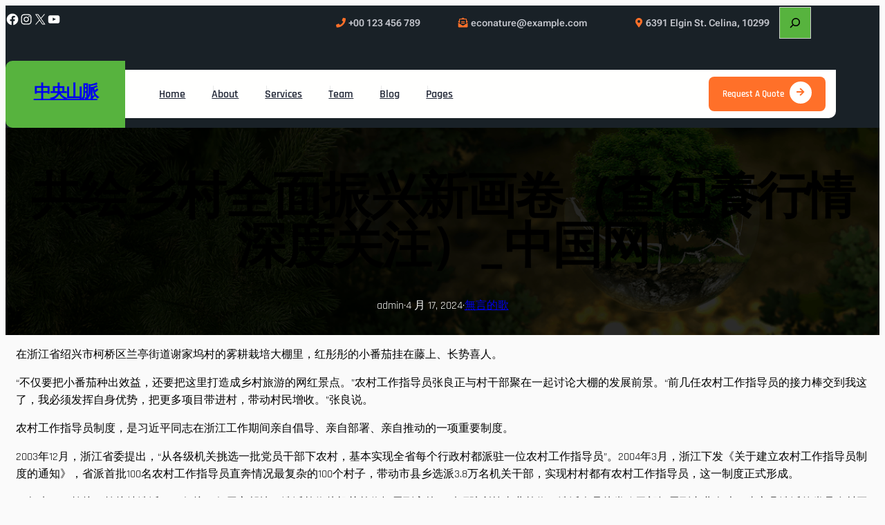

--- FILE ---
content_type: text/html; charset=UTF-8
request_url: https://lovetosave.com.tw/%E5%85%B1%E7%BB%98%E4%B9%A1%E6%9D%91%E5%85%A8%E9%9D%A2%E6%8C%AF%E5%85%B4%E6%96%B0%E7%94%BB%E5%8D%B7%EF%BC%88%E6%9F%A5%E5%8C%85%E9%A4%8A%E8%A1%8C%E6%83%85%E6%B7%B1%E5%BA%A6%E5%85%B3%E6%B3%A8%EF%BC%89_/
body_size: 141911
content:
<!DOCTYPE html>
<html lang="zh-TW">
<head>
	<meta charset="UTF-8" />
	<meta name="viewport" content="width=device-width, initial-scale=1" />
<meta name='robots' content='max-image-preview:large' />
<title>共绘乡村全面振兴新画卷（查包養行情深度关注）_中国网 &#8211; 中央山脈</title>
<link rel="alternate" type="application/rss+xml" title="訂閱《中央山脈》&raquo; 資訊提供" href="https://lovetosave.com.tw/feed/" />
<link rel="alternate" type="application/rss+xml" title="訂閱《中央山脈》&raquo; 留言的資訊提供" href="https://lovetosave.com.tw/comments/feed/" />
<link rel="alternate" type="application/rss+xml" title="訂閱《中央山脈 》&raquo;〈共绘乡村全面振兴新画卷（查包養行情深度关注）_中国网〉留言的資訊提供" href="https://lovetosave.com.tw/%e5%85%b1%e7%bb%98%e4%b9%a1%e6%9d%91%e5%85%a8%e9%9d%a2%e6%8c%af%e5%85%b4%e6%96%b0%e7%94%bb%e5%8d%b7%ef%bc%88%e6%9f%a5%e5%8c%85%e9%a4%8a%e8%a1%8c%e6%83%85%e6%b7%b1%e5%ba%a6%e5%85%b3%e6%b3%a8%ef%bc%89_/feed/" />
<link rel="alternate" title="oEmbed (JSON)" type="application/json+oembed" href="https://lovetosave.com.tw/wp-json/oembed/1.0/embed?url=https%3A%2F%2Flovetosave.com.tw%2F%25e5%2585%25b1%25e7%25bb%2598%25e4%25b9%25a1%25e6%259d%2591%25e5%2585%25a8%25e9%259d%25a2%25e6%258c%25af%25e5%2585%25b4%25e6%2596%25b0%25e7%2594%25bb%25e5%258d%25b7%25ef%25bc%2588%25e6%259f%25a5%25e5%258c%2585%25e9%25a4%258a%25e8%25a1%258c%25e6%2583%2585%25e6%25b7%25b1%25e5%25ba%25a6%25e5%2585%25b3%25e6%25b3%25a8%25ef%25bc%2589_%2F" />
<link rel="alternate" title="oEmbed (XML)" type="text/xml+oembed" href="https://lovetosave.com.tw/wp-json/oembed/1.0/embed?url=https%3A%2F%2Flovetosave.com.tw%2F%25e5%2585%25b1%25e7%25bb%2598%25e4%25b9%25a1%25e6%259d%2591%25e5%2585%25a8%25e9%259d%25a2%25e6%258c%25af%25e5%2585%25b4%25e6%2596%25b0%25e7%2594%25bb%25e5%258d%25b7%25ef%25bc%2588%25e6%259f%25a5%25e5%258c%2585%25e9%25a4%258a%25e8%25a1%258c%25e6%2583%2585%25e6%25b7%25b1%25e5%25ba%25a6%25e5%2585%25b3%25e6%25b3%25a8%25ef%25bc%2589_%2F&#038;format=xml" />
<style id='wp-img-auto-sizes-contain-inline-css'>
img:is([sizes=auto i],[sizes^="auto," i]){contain-intrinsic-size:3000px 1500px}
/*# sourceURL=wp-img-auto-sizes-contain-inline-css */
</style>
<style id='wp-block-social-links-inline-css'>
.wp-block-social-links{background:none;box-sizing:border-box;margin-left:0;padding-left:0;padding-right:0;text-indent:0}.wp-block-social-links .wp-social-link a,.wp-block-social-links .wp-social-link a:hover{border-bottom:0;box-shadow:none;text-decoration:none}.wp-block-social-links .wp-social-link svg{height:1em;width:1em}.wp-block-social-links .wp-social-link span:not(.screen-reader-text){font-size:.65em;margin-left:.5em;margin-right:.5em}.wp-block-social-links.has-small-icon-size{font-size:16px}.wp-block-social-links,.wp-block-social-links.has-normal-icon-size{font-size:24px}.wp-block-social-links.has-large-icon-size{font-size:36px}.wp-block-social-links.has-huge-icon-size{font-size:48px}.wp-block-social-links.aligncenter{display:flex;justify-content:center}.wp-block-social-links.alignright{justify-content:flex-end}.wp-block-social-link{border-radius:9999px;display:block}@media not (prefers-reduced-motion){.wp-block-social-link{transition:transform .1s ease}}.wp-block-social-link{height:auto}.wp-block-social-link a{align-items:center;display:flex;line-height:0}.wp-block-social-link:hover{transform:scale(1.1)}.wp-block-social-links .wp-block-social-link.wp-social-link{display:inline-block;margin:0;padding:0}.wp-block-social-links .wp-block-social-link.wp-social-link .wp-block-social-link-anchor,.wp-block-social-links .wp-block-social-link.wp-social-link .wp-block-social-link-anchor svg,.wp-block-social-links .wp-block-social-link.wp-social-link .wp-block-social-link-anchor:active,.wp-block-social-links .wp-block-social-link.wp-social-link .wp-block-social-link-anchor:hover,.wp-block-social-links .wp-block-social-link.wp-social-link .wp-block-social-link-anchor:visited{color:currentColor;fill:currentColor}:where(.wp-block-social-links:not(.is-style-logos-only)) .wp-social-link{background-color:#f0f0f0;color:#444}:where(.wp-block-social-links:not(.is-style-logos-only)) .wp-social-link-amazon{background-color:#f90;color:#fff}:where(.wp-block-social-links:not(.is-style-logos-only)) .wp-social-link-bandcamp{background-color:#1ea0c3;color:#fff}:where(.wp-block-social-links:not(.is-style-logos-only)) .wp-social-link-behance{background-color:#0757fe;color:#fff}:where(.wp-block-social-links:not(.is-style-logos-only)) .wp-social-link-bluesky{background-color:#0a7aff;color:#fff}:where(.wp-block-social-links:not(.is-style-logos-only)) .wp-social-link-codepen{background-color:#1e1f26;color:#fff}:where(.wp-block-social-links:not(.is-style-logos-only)) .wp-social-link-deviantart{background-color:#02e49b;color:#fff}:where(.wp-block-social-links:not(.is-style-logos-only)) .wp-social-link-discord{background-color:#5865f2;color:#fff}:where(.wp-block-social-links:not(.is-style-logos-only)) .wp-social-link-dribbble{background-color:#e94c89;color:#fff}:where(.wp-block-social-links:not(.is-style-logos-only)) .wp-social-link-dropbox{background-color:#4280ff;color:#fff}:where(.wp-block-social-links:not(.is-style-logos-only)) .wp-social-link-etsy{background-color:#f45800;color:#fff}:where(.wp-block-social-links:not(.is-style-logos-only)) .wp-social-link-facebook{background-color:#0866ff;color:#fff}:where(.wp-block-social-links:not(.is-style-logos-only)) .wp-social-link-fivehundredpx{background-color:#000;color:#fff}:where(.wp-block-social-links:not(.is-style-logos-only)) .wp-social-link-flickr{background-color:#0461dd;color:#fff}:where(.wp-block-social-links:not(.is-style-logos-only)) .wp-social-link-foursquare{background-color:#e65678;color:#fff}:where(.wp-block-social-links:not(.is-style-logos-only)) .wp-social-link-github{background-color:#24292d;color:#fff}:where(.wp-block-social-links:not(.is-style-logos-only)) .wp-social-link-goodreads{background-color:#eceadd;color:#382110}:where(.wp-block-social-links:not(.is-style-logos-only)) .wp-social-link-google{background-color:#ea4434;color:#fff}:where(.wp-block-social-links:not(.is-style-logos-only)) .wp-social-link-gravatar{background-color:#1d4fc4;color:#fff}:where(.wp-block-social-links:not(.is-style-logos-only)) .wp-social-link-instagram{background-color:#f00075;color:#fff}:where(.wp-block-social-links:not(.is-style-logos-only)) .wp-social-link-lastfm{background-color:#e21b24;color:#fff}:where(.wp-block-social-links:not(.is-style-logos-only)) .wp-social-link-linkedin{background-color:#0d66c2;color:#fff}:where(.wp-block-social-links:not(.is-style-logos-only)) .wp-social-link-mastodon{background-color:#3288d4;color:#fff}:where(.wp-block-social-links:not(.is-style-logos-only)) .wp-social-link-medium{background-color:#000;color:#fff}:where(.wp-block-social-links:not(.is-style-logos-only)) .wp-social-link-meetup{background-color:#f6405f;color:#fff}:where(.wp-block-social-links:not(.is-style-logos-only)) .wp-social-link-patreon{background-color:#000;color:#fff}:where(.wp-block-social-links:not(.is-style-logos-only)) .wp-social-link-pinterest{background-color:#e60122;color:#fff}:where(.wp-block-social-links:not(.is-style-logos-only)) .wp-social-link-pocket{background-color:#ef4155;color:#fff}:where(.wp-block-social-links:not(.is-style-logos-only)) .wp-social-link-reddit{background-color:#ff4500;color:#fff}:where(.wp-block-social-links:not(.is-style-logos-only)) .wp-social-link-skype{background-color:#0478d7;color:#fff}:where(.wp-block-social-links:not(.is-style-logos-only)) .wp-social-link-snapchat{background-color:#fefc00;color:#fff;stroke:#000}:where(.wp-block-social-links:not(.is-style-logos-only)) .wp-social-link-soundcloud{background-color:#ff5600;color:#fff}:where(.wp-block-social-links:not(.is-style-logos-only)) .wp-social-link-spotify{background-color:#1bd760;color:#fff}:where(.wp-block-social-links:not(.is-style-logos-only)) .wp-social-link-telegram{background-color:#2aabee;color:#fff}:where(.wp-block-social-links:not(.is-style-logos-only)) .wp-social-link-threads{background-color:#000;color:#fff}:where(.wp-block-social-links:not(.is-style-logos-only)) .wp-social-link-tiktok{background-color:#000;color:#fff}:where(.wp-block-social-links:not(.is-style-logos-only)) .wp-social-link-tumblr{background-color:#011835;color:#fff}:where(.wp-block-social-links:not(.is-style-logos-only)) .wp-social-link-twitch{background-color:#6440a4;color:#fff}:where(.wp-block-social-links:not(.is-style-logos-only)) .wp-social-link-twitter{background-color:#1da1f2;color:#fff}:where(.wp-block-social-links:not(.is-style-logos-only)) .wp-social-link-vimeo{background-color:#1eb7ea;color:#fff}:where(.wp-block-social-links:not(.is-style-logos-only)) .wp-social-link-vk{background-color:#4680c2;color:#fff}:where(.wp-block-social-links:not(.is-style-logos-only)) .wp-social-link-wordpress{background-color:#3499cd;color:#fff}:where(.wp-block-social-links:not(.is-style-logos-only)) .wp-social-link-whatsapp{background-color:#25d366;color:#fff}:where(.wp-block-social-links:not(.is-style-logos-only)) .wp-social-link-x{background-color:#000;color:#fff}:where(.wp-block-social-links:not(.is-style-logos-only)) .wp-social-link-yelp{background-color:#d32422;color:#fff}:where(.wp-block-social-links:not(.is-style-logos-only)) .wp-social-link-youtube{background-color:red;color:#fff}:where(.wp-block-social-links.is-style-logos-only) .wp-social-link{background:none}:where(.wp-block-social-links.is-style-logos-only) .wp-social-link svg{height:1.25em;width:1.25em}:where(.wp-block-social-links.is-style-logos-only) .wp-social-link-amazon{color:#f90}:where(.wp-block-social-links.is-style-logos-only) .wp-social-link-bandcamp{color:#1ea0c3}:where(.wp-block-social-links.is-style-logos-only) .wp-social-link-behance{color:#0757fe}:where(.wp-block-social-links.is-style-logos-only) .wp-social-link-bluesky{color:#0a7aff}:where(.wp-block-social-links.is-style-logos-only) .wp-social-link-codepen{color:#1e1f26}:where(.wp-block-social-links.is-style-logos-only) .wp-social-link-deviantart{color:#02e49b}:where(.wp-block-social-links.is-style-logos-only) .wp-social-link-discord{color:#5865f2}:where(.wp-block-social-links.is-style-logos-only) .wp-social-link-dribbble{color:#e94c89}:where(.wp-block-social-links.is-style-logos-only) .wp-social-link-dropbox{color:#4280ff}:where(.wp-block-social-links.is-style-logos-only) .wp-social-link-etsy{color:#f45800}:where(.wp-block-social-links.is-style-logos-only) .wp-social-link-facebook{color:#0866ff}:where(.wp-block-social-links.is-style-logos-only) .wp-social-link-fivehundredpx{color:#000}:where(.wp-block-social-links.is-style-logos-only) .wp-social-link-flickr{color:#0461dd}:where(.wp-block-social-links.is-style-logos-only) .wp-social-link-foursquare{color:#e65678}:where(.wp-block-social-links.is-style-logos-only) .wp-social-link-github{color:#24292d}:where(.wp-block-social-links.is-style-logos-only) .wp-social-link-goodreads{color:#382110}:where(.wp-block-social-links.is-style-logos-only) .wp-social-link-google{color:#ea4434}:where(.wp-block-social-links.is-style-logos-only) .wp-social-link-gravatar{color:#1d4fc4}:where(.wp-block-social-links.is-style-logos-only) .wp-social-link-instagram{color:#f00075}:where(.wp-block-social-links.is-style-logos-only) .wp-social-link-lastfm{color:#e21b24}:where(.wp-block-social-links.is-style-logos-only) .wp-social-link-linkedin{color:#0d66c2}:where(.wp-block-social-links.is-style-logos-only) .wp-social-link-mastodon{color:#3288d4}:where(.wp-block-social-links.is-style-logos-only) .wp-social-link-medium{color:#000}:where(.wp-block-social-links.is-style-logos-only) .wp-social-link-meetup{color:#f6405f}:where(.wp-block-social-links.is-style-logos-only) .wp-social-link-patreon{color:#000}:where(.wp-block-social-links.is-style-logos-only) .wp-social-link-pinterest{color:#e60122}:where(.wp-block-social-links.is-style-logos-only) .wp-social-link-pocket{color:#ef4155}:where(.wp-block-social-links.is-style-logos-only) .wp-social-link-reddit{color:#ff4500}:where(.wp-block-social-links.is-style-logos-only) .wp-social-link-skype{color:#0478d7}:where(.wp-block-social-links.is-style-logos-only) .wp-social-link-snapchat{color:#fff;stroke:#000}:where(.wp-block-social-links.is-style-logos-only) .wp-social-link-soundcloud{color:#ff5600}:where(.wp-block-social-links.is-style-logos-only) .wp-social-link-spotify{color:#1bd760}:where(.wp-block-social-links.is-style-logos-only) .wp-social-link-telegram{color:#2aabee}:where(.wp-block-social-links.is-style-logos-only) .wp-social-link-threads{color:#000}:where(.wp-block-social-links.is-style-logos-only) .wp-social-link-tiktok{color:#000}:where(.wp-block-social-links.is-style-logos-only) .wp-social-link-tumblr{color:#011835}:where(.wp-block-social-links.is-style-logos-only) .wp-social-link-twitch{color:#6440a4}:where(.wp-block-social-links.is-style-logos-only) .wp-social-link-twitter{color:#1da1f2}:where(.wp-block-social-links.is-style-logos-only) .wp-social-link-vimeo{color:#1eb7ea}:where(.wp-block-social-links.is-style-logos-only) .wp-social-link-vk{color:#4680c2}:where(.wp-block-social-links.is-style-logos-only) .wp-social-link-whatsapp{color:#25d366}:where(.wp-block-social-links.is-style-logos-only) .wp-social-link-wordpress{color:#3499cd}:where(.wp-block-social-links.is-style-logos-only) .wp-social-link-x{color:#000}:where(.wp-block-social-links.is-style-logos-only) .wp-social-link-yelp{color:#d32422}:where(.wp-block-social-links.is-style-logos-only) .wp-social-link-youtube{color:red}.wp-block-social-links.is-style-pill-shape .wp-social-link{width:auto}:root :where(.wp-block-social-links .wp-social-link a){padding:.25em}:root :where(.wp-block-social-links.is-style-logos-only .wp-social-link a){padding:0}:root :where(.wp-block-social-links.is-style-pill-shape .wp-social-link a){padding-left:.6666666667em;padding-right:.6666666667em}.wp-block-social-links:not(.has-icon-color):not(.has-icon-background-color) .wp-social-link-snapchat .wp-block-social-link-label{color:#000}
/*# sourceURL=https://lovetosave.com.tw/wp-includes/blocks/social-links/style.min.css */
</style>
<style id='wp-block-paragraph-inline-css'>
.is-small-text{font-size:.875em}.is-regular-text{font-size:1em}.is-large-text{font-size:2.25em}.is-larger-text{font-size:3em}.has-drop-cap:not(:focus):first-letter{float:left;font-size:8.4em;font-style:normal;font-weight:100;line-height:.68;margin:.05em .1em 0 0;text-transform:uppercase}body.rtl .has-drop-cap:not(:focus):first-letter{float:none;margin-left:.1em}p.has-drop-cap.has-background{overflow:hidden}:root :where(p.has-background){padding:1.25em 2.375em}:where(p.has-text-color:not(.has-link-color)) a{color:inherit}p.has-text-align-left[style*="writing-mode:vertical-lr"],p.has-text-align-right[style*="writing-mode:vertical-rl"]{rotate:180deg}
/*# sourceURL=https://lovetosave.com.tw/wp-includes/blocks/paragraph/style.min.css */
</style>
<style id='wp-block-search-inline-css'>
.wp-block-search__button{margin-left:10px;word-break:normal}.wp-block-search__button.has-icon{line-height:0}.wp-block-search__button svg{height:1.25em;min-height:24px;min-width:24px;width:1.25em;fill:currentColor;vertical-align:text-bottom}:where(.wp-block-search__button){border:1px solid #ccc;padding:6px 10px}.wp-block-search__inside-wrapper{display:flex;flex:auto;flex-wrap:nowrap;max-width:100%}.wp-block-search__label{width:100%}.wp-block-search.wp-block-search__button-only .wp-block-search__button{box-sizing:border-box;display:flex;flex-shrink:0;justify-content:center;margin-left:0;max-width:100%}.wp-block-search.wp-block-search__button-only .wp-block-search__inside-wrapper{min-width:0!important;transition-property:width}.wp-block-search.wp-block-search__button-only .wp-block-search__input{flex-basis:100%;transition-duration:.3s}.wp-block-search.wp-block-search__button-only.wp-block-search__searchfield-hidden,.wp-block-search.wp-block-search__button-only.wp-block-search__searchfield-hidden .wp-block-search__inside-wrapper{overflow:hidden}.wp-block-search.wp-block-search__button-only.wp-block-search__searchfield-hidden .wp-block-search__input{border-left-width:0!important;border-right-width:0!important;flex-basis:0;flex-grow:0;margin:0;min-width:0!important;padding-left:0!important;padding-right:0!important;width:0!important}:where(.wp-block-search__input){appearance:none;border:1px solid #949494;flex-grow:1;font-family:inherit;font-size:inherit;font-style:inherit;font-weight:inherit;letter-spacing:inherit;line-height:inherit;margin-left:0;margin-right:0;min-width:3rem;padding:8px;text-decoration:unset!important;text-transform:inherit}:where(.wp-block-search__button-inside .wp-block-search__inside-wrapper){background-color:#fff;border:1px solid #949494;box-sizing:border-box;padding:4px}:where(.wp-block-search__button-inside .wp-block-search__inside-wrapper) .wp-block-search__input{border:none;border-radius:0;padding:0 4px}:where(.wp-block-search__button-inside .wp-block-search__inside-wrapper) .wp-block-search__input:focus{outline:none}:where(.wp-block-search__button-inside .wp-block-search__inside-wrapper) :where(.wp-block-search__button){padding:4px 8px}.wp-block-search.aligncenter .wp-block-search__inside-wrapper{margin:auto}.wp-block[data-align=right] .wp-block-search.wp-block-search__button-only .wp-block-search__inside-wrapper{float:right}
/*# sourceURL=https://lovetosave.com.tw/wp-includes/blocks/search/style.min.css */
</style>
<style id='wp-block-search-theme-inline-css'>
.wp-block-search .wp-block-search__label{font-weight:700}.wp-block-search__button{border:1px solid #ccc;padding:.375em .625em}
/*# sourceURL=https://lovetosave.com.tw/wp-includes/blocks/search/theme.min.css */
</style>
<style id='wp-block-columns-inline-css'>
.wp-block-columns{box-sizing:border-box;display:flex;flex-wrap:wrap!important}@media (min-width:782px){.wp-block-columns{flex-wrap:nowrap!important}}.wp-block-columns{align-items:normal!important}.wp-block-columns.are-vertically-aligned-top{align-items:flex-start}.wp-block-columns.are-vertically-aligned-center{align-items:center}.wp-block-columns.are-vertically-aligned-bottom{align-items:flex-end}@media (max-width:781px){.wp-block-columns:not(.is-not-stacked-on-mobile)>.wp-block-column{flex-basis:100%!important}}@media (min-width:782px){.wp-block-columns:not(.is-not-stacked-on-mobile)>.wp-block-column{flex-basis:0;flex-grow:1}.wp-block-columns:not(.is-not-stacked-on-mobile)>.wp-block-column[style*=flex-basis]{flex-grow:0}}.wp-block-columns.is-not-stacked-on-mobile{flex-wrap:nowrap!important}.wp-block-columns.is-not-stacked-on-mobile>.wp-block-column{flex-basis:0;flex-grow:1}.wp-block-columns.is-not-stacked-on-mobile>.wp-block-column[style*=flex-basis]{flex-grow:0}:where(.wp-block-columns){margin-bottom:1.75em}:where(.wp-block-columns.has-background){padding:1.25em 2.375em}.wp-block-column{flex-grow:1;min-width:0;overflow-wrap:break-word;word-break:break-word}.wp-block-column.is-vertically-aligned-top{align-self:flex-start}.wp-block-column.is-vertically-aligned-center{align-self:center}.wp-block-column.is-vertically-aligned-bottom{align-self:flex-end}.wp-block-column.is-vertically-aligned-stretch{align-self:stretch}.wp-block-column.is-vertically-aligned-bottom,.wp-block-column.is-vertically-aligned-center,.wp-block-column.is-vertically-aligned-top{width:100%}
/*# sourceURL=https://lovetosave.com.tw/wp-includes/blocks/columns/style.min.css */
</style>
<style id='wp-block-group-inline-css'>
.wp-block-group{box-sizing:border-box}:where(.wp-block-group.wp-block-group-is-layout-constrained){position:relative}
/*# sourceURL=https://lovetosave.com.tw/wp-includes/blocks/group/style.min.css */
</style>
<style id='wp-block-group-theme-inline-css'>
:where(.wp-block-group.has-background){padding:1.25em 2.375em}
/*# sourceURL=https://lovetosave.com.tw/wp-includes/blocks/group/theme.min.css */
</style>
<style id='wp-block-site-title-inline-css'>
.wp-block-site-title{box-sizing:border-box}.wp-block-site-title :where(a){color:inherit;font-family:inherit;font-size:inherit;font-style:inherit;font-weight:inherit;letter-spacing:inherit;line-height:inherit;text-decoration:inherit}
/*# sourceURL=https://lovetosave.com.tw/wp-includes/blocks/site-title/style.min.css */
</style>
<style id='wp-block-navigation-link-inline-css'>
.wp-block-navigation .wp-block-navigation-item__label{overflow-wrap:break-word}.wp-block-navigation .wp-block-navigation-item__description{display:none}.link-ui-tools{outline:1px solid #f0f0f0;padding:8px}.link-ui-block-inserter{padding-top:8px}.link-ui-block-inserter__back{margin-left:8px;text-transform:uppercase}
/*# sourceURL=https://lovetosave.com.tw/wp-includes/blocks/navigation-link/style.min.css */
</style>
<link rel='stylesheet' id='wp-block-navigation-css' href='https://lovetosave.com.tw/wp-includes/blocks/navigation/style.min.css?ver=6.9' media='all' />
<style id='wp-block-button-inline-css'>
.wp-block-button__link{align-content:center;box-sizing:border-box;cursor:pointer;display:inline-block;height:100%;text-align:center;word-break:break-word}.wp-block-button__link.aligncenter{text-align:center}.wp-block-button__link.alignright{text-align:right}:where(.wp-block-button__link){border-radius:9999px;box-shadow:none;padding:calc(.667em + 2px) calc(1.333em + 2px);text-decoration:none}.wp-block-button[style*=text-decoration] .wp-block-button__link{text-decoration:inherit}.wp-block-buttons>.wp-block-button.has-custom-width{max-width:none}.wp-block-buttons>.wp-block-button.has-custom-width .wp-block-button__link{width:100%}.wp-block-buttons>.wp-block-button.has-custom-font-size .wp-block-button__link{font-size:inherit}.wp-block-buttons>.wp-block-button.wp-block-button__width-25{width:calc(25% - var(--wp--style--block-gap, .5em)*.75)}.wp-block-buttons>.wp-block-button.wp-block-button__width-50{width:calc(50% - var(--wp--style--block-gap, .5em)*.5)}.wp-block-buttons>.wp-block-button.wp-block-button__width-75{width:calc(75% - var(--wp--style--block-gap, .5em)*.25)}.wp-block-buttons>.wp-block-button.wp-block-button__width-100{flex-basis:100%;width:100%}.wp-block-buttons.is-vertical>.wp-block-button.wp-block-button__width-25{width:25%}.wp-block-buttons.is-vertical>.wp-block-button.wp-block-button__width-50{width:50%}.wp-block-buttons.is-vertical>.wp-block-button.wp-block-button__width-75{width:75%}.wp-block-button.is-style-squared,.wp-block-button__link.wp-block-button.is-style-squared{border-radius:0}.wp-block-button.no-border-radius,.wp-block-button__link.no-border-radius{border-radius:0!important}:root :where(.wp-block-button .wp-block-button__link.is-style-outline),:root :where(.wp-block-button.is-style-outline>.wp-block-button__link){border:2px solid;padding:.667em 1.333em}:root :where(.wp-block-button .wp-block-button__link.is-style-outline:not(.has-text-color)),:root :where(.wp-block-button.is-style-outline>.wp-block-button__link:not(.has-text-color)){color:currentColor}:root :where(.wp-block-button .wp-block-button__link.is-style-outline:not(.has-background)),:root :where(.wp-block-button.is-style-outline>.wp-block-button__link:not(.has-background)){background-color:initial;background-image:none}
/*# sourceURL=https://lovetosave.com.tw/wp-includes/blocks/button/style.min.css */
</style>
<style id='wp-block-buttons-inline-css'>
.wp-block-buttons{box-sizing:border-box}.wp-block-buttons.is-vertical{flex-direction:column}.wp-block-buttons.is-vertical>.wp-block-button:last-child{margin-bottom:0}.wp-block-buttons>.wp-block-button{display:inline-block;margin:0}.wp-block-buttons.is-content-justification-left{justify-content:flex-start}.wp-block-buttons.is-content-justification-left.is-vertical{align-items:flex-start}.wp-block-buttons.is-content-justification-center{justify-content:center}.wp-block-buttons.is-content-justification-center.is-vertical{align-items:center}.wp-block-buttons.is-content-justification-right{justify-content:flex-end}.wp-block-buttons.is-content-justification-right.is-vertical{align-items:flex-end}.wp-block-buttons.is-content-justification-space-between{justify-content:space-between}.wp-block-buttons.aligncenter{text-align:center}.wp-block-buttons:not(.is-content-justification-space-between,.is-content-justification-right,.is-content-justification-left,.is-content-justification-center) .wp-block-button.aligncenter{margin-left:auto;margin-right:auto;width:100%}.wp-block-buttons[style*=text-decoration] .wp-block-button,.wp-block-buttons[style*=text-decoration] .wp-block-button__link{text-decoration:inherit}.wp-block-buttons.has-custom-font-size .wp-block-button__link{font-size:inherit}.wp-block-buttons .wp-block-button__link{width:100%}.wp-block-button.aligncenter{text-align:center}
/*# sourceURL=https://lovetosave.com.tw/wp-includes/blocks/buttons/style.min.css */
</style>
<style id='wp-block-template-part-theme-inline-css'>
:root :where(.wp-block-template-part.has-background){margin-bottom:0;margin-top:0;padding:1.25em 2.375em}
/*# sourceURL=https://lovetosave.com.tw/wp-includes/blocks/template-part/theme.min.css */
</style>
<style id='wp-block-post-title-inline-css'>
.wp-block-post-title{box-sizing:border-box;word-break:break-word}.wp-block-post-title :where(a){display:inline-block;font-family:inherit;font-size:inherit;font-style:inherit;font-weight:inherit;letter-spacing:inherit;line-height:inherit;text-decoration:inherit}
/*# sourceURL=https://lovetosave.com.tw/wp-includes/blocks/post-title/style.min.css */
</style>
<style id='wp-block-post-author-inline-css'>
.wp-block-post-author{box-sizing:border-box;display:flex;flex-wrap:wrap}.wp-block-post-author__byline{font-size:.5em;margin-bottom:0;margin-top:0;width:100%}.wp-block-post-author__avatar{margin-right:1em}.wp-block-post-author__bio{font-size:.7em;margin-bottom:.7em}.wp-block-post-author__content{flex-basis:0;flex-grow:1}.wp-block-post-author__name{margin:0}
/*# sourceURL=https://lovetosave.com.tw/wp-includes/blocks/post-author/style.min.css */
</style>
<style id='wp-block-post-date-inline-css'>
.wp-block-post-date{box-sizing:border-box}
/*# sourceURL=https://lovetosave.com.tw/wp-includes/blocks/post-date/style.min.css */
</style>
<style id='wp-block-post-terms-inline-css'>
.wp-block-post-terms{box-sizing:border-box}.wp-block-post-terms .wp-block-post-terms__separator{white-space:pre-wrap}
/*# sourceURL=https://lovetosave.com.tw/wp-includes/blocks/post-terms/style.min.css */
</style>
<link rel='stylesheet' id='wp-block-cover-css' href='https://lovetosave.com.tw/wp-includes/blocks/cover/style.min.css?ver=6.9' media='all' />
<style id='wp-block-post-content-inline-css'>
.wp-block-post-content{display:flow-root}
/*# sourceURL=https://lovetosave.com.tw/wp-includes/blocks/post-content/style.min.css */
</style>
<style id='wp-block-separator-inline-css'>
@charset "UTF-8";.wp-block-separator{border:none;border-top:2px solid}:root :where(.wp-block-separator.is-style-dots){height:auto;line-height:1;text-align:center}:root :where(.wp-block-separator.is-style-dots):before{color:currentColor;content:"···";font-family:serif;font-size:1.5em;letter-spacing:2em;padding-left:2em}.wp-block-separator.is-style-dots{background:none!important;border:none!important}
/*# sourceURL=https://lovetosave.com.tw/wp-includes/blocks/separator/style.min.css */
</style>
<style id='wp-block-separator-theme-inline-css'>
.wp-block-separator.has-css-opacity{opacity:.4}.wp-block-separator{border:none;border-bottom:2px solid;margin-left:auto;margin-right:auto}.wp-block-separator.has-alpha-channel-opacity{opacity:1}.wp-block-separator:not(.is-style-wide):not(.is-style-dots){width:100px}.wp-block-separator.has-background:not(.is-style-dots){border-bottom:none;height:1px}.wp-block-separator.has-background:not(.is-style-wide):not(.is-style-dots){height:2px}
/*# sourceURL=https://lovetosave.com.tw/wp-includes/blocks/separator/theme.min.css */
</style>
<style id='wp-block-post-comments-form-inline-css'>
:where(.wp-block-post-comments-form input:not([type=submit])),:where(.wp-block-post-comments-form textarea){border:1px solid #949494;font-family:inherit;font-size:1em}:where(.wp-block-post-comments-form input:where(:not([type=submit]):not([type=checkbox]))),:where(.wp-block-post-comments-form textarea){padding:calc(.667em + 2px)}.wp-block-post-comments-form{box-sizing:border-box}.wp-block-post-comments-form[style*=font-weight] :where(.comment-reply-title){font-weight:inherit}.wp-block-post-comments-form[style*=font-family] :where(.comment-reply-title){font-family:inherit}.wp-block-post-comments-form[class*=-font-size] :where(.comment-reply-title),.wp-block-post-comments-form[style*=font-size] :where(.comment-reply-title){font-size:inherit}.wp-block-post-comments-form[style*=line-height] :where(.comment-reply-title){line-height:inherit}.wp-block-post-comments-form[style*=font-style] :where(.comment-reply-title){font-style:inherit}.wp-block-post-comments-form[style*=letter-spacing] :where(.comment-reply-title){letter-spacing:inherit}.wp-block-post-comments-form :where(input[type=submit]){box-shadow:none;cursor:pointer;display:inline-block;overflow-wrap:break-word;text-align:center}.wp-block-post-comments-form .comment-form input:not([type=submit]):not([type=checkbox]):not([type=hidden]),.wp-block-post-comments-form .comment-form textarea{box-sizing:border-box;display:block;width:100%}.wp-block-post-comments-form .comment-form-author label,.wp-block-post-comments-form .comment-form-email label,.wp-block-post-comments-form .comment-form-url label{display:block;margin-bottom:.25em}.wp-block-post-comments-form .comment-form-cookies-consent{display:flex;gap:.25em}.wp-block-post-comments-form .comment-form-cookies-consent #wp-comment-cookies-consent{margin-top:.35em}.wp-block-post-comments-form .comment-reply-title{margin-bottom:0}.wp-block-post-comments-form .comment-reply-title :where(small){font-size:var(--wp--preset--font-size--medium,smaller);margin-left:.5em}
/*# sourceURL=https://lovetosave.com.tw/wp-includes/blocks/post-comments-form/style.min.css */
</style>
<style id='wp-block-comments-inline-css'>
.wp-block-post-comments{box-sizing:border-box}.wp-block-post-comments .alignleft{float:left}.wp-block-post-comments .alignright{float:right}.wp-block-post-comments .navigation:after{clear:both;content:"";display:table}.wp-block-post-comments .commentlist{clear:both;list-style:none;margin:0;padding:0}.wp-block-post-comments .commentlist .comment{min-height:2.25em;padding-left:3.25em}.wp-block-post-comments .commentlist .comment p{font-size:1em;line-height:1.8;margin:1em 0}.wp-block-post-comments .commentlist .children{list-style:none;margin:0;padding:0}.wp-block-post-comments .comment-author{line-height:1.5}.wp-block-post-comments .comment-author .avatar{border-radius:1.5em;display:block;float:left;height:2.5em;margin-right:.75em;margin-top:.5em;width:2.5em}.wp-block-post-comments .comment-author cite{font-style:normal}.wp-block-post-comments .comment-meta{font-size:.875em;line-height:1.5}.wp-block-post-comments .comment-meta b{font-weight:400}.wp-block-post-comments .comment-meta .comment-awaiting-moderation{display:block;margin-bottom:1em;margin-top:1em}.wp-block-post-comments .comment-body .commentmetadata{font-size:.875em}.wp-block-post-comments .comment-form-author label,.wp-block-post-comments .comment-form-comment label,.wp-block-post-comments .comment-form-email label,.wp-block-post-comments .comment-form-url label{display:block;margin-bottom:.25em}.wp-block-post-comments .comment-form input:not([type=submit]):not([type=checkbox]),.wp-block-post-comments .comment-form textarea{box-sizing:border-box;display:block;width:100%}.wp-block-post-comments .comment-form-cookies-consent{display:flex;gap:.25em}.wp-block-post-comments .comment-form-cookies-consent #wp-comment-cookies-consent{margin-top:.35em}.wp-block-post-comments .comment-reply-title{margin-bottom:0}.wp-block-post-comments .comment-reply-title :where(small){font-size:var(--wp--preset--font-size--medium,smaller);margin-left:.5em}.wp-block-post-comments .reply{font-size:.875em;margin-bottom:1.4em}.wp-block-post-comments input:not([type=submit]),.wp-block-post-comments textarea{border:1px solid #949494;font-family:inherit;font-size:1em}.wp-block-post-comments input:not([type=submit]):not([type=checkbox]),.wp-block-post-comments textarea{padding:calc(.667em + 2px)}:where(.wp-block-post-comments input[type=submit]){border:none}.wp-block-comments{box-sizing:border-box}
/*# sourceURL=https://lovetosave.com.tw/wp-includes/blocks/comments/style.min.css */
</style>
<style id='wp-block-image-inline-css'>
.wp-block-image>a,.wp-block-image>figure>a{display:inline-block}.wp-block-image img{box-sizing:border-box;height:auto;max-width:100%;vertical-align:bottom}@media not (prefers-reduced-motion){.wp-block-image img.hide{visibility:hidden}.wp-block-image img.show{animation:show-content-image .4s}}.wp-block-image[style*=border-radius] img,.wp-block-image[style*=border-radius]>a{border-radius:inherit}.wp-block-image.has-custom-border img{box-sizing:border-box}.wp-block-image.aligncenter{text-align:center}.wp-block-image.alignfull>a,.wp-block-image.alignwide>a{width:100%}.wp-block-image.alignfull img,.wp-block-image.alignwide img{height:auto;width:100%}.wp-block-image .aligncenter,.wp-block-image .alignleft,.wp-block-image .alignright,.wp-block-image.aligncenter,.wp-block-image.alignleft,.wp-block-image.alignright{display:table}.wp-block-image .aligncenter>figcaption,.wp-block-image .alignleft>figcaption,.wp-block-image .alignright>figcaption,.wp-block-image.aligncenter>figcaption,.wp-block-image.alignleft>figcaption,.wp-block-image.alignright>figcaption{caption-side:bottom;display:table-caption}.wp-block-image .alignleft{float:left;margin:.5em 1em .5em 0}.wp-block-image .alignright{float:right;margin:.5em 0 .5em 1em}.wp-block-image .aligncenter{margin-left:auto;margin-right:auto}.wp-block-image :where(figcaption){margin-bottom:1em;margin-top:.5em}.wp-block-image.is-style-circle-mask img{border-radius:9999px}@supports ((-webkit-mask-image:none) or (mask-image:none)) or (-webkit-mask-image:none){.wp-block-image.is-style-circle-mask img{border-radius:0;-webkit-mask-image:url('data:image/svg+xml;utf8,<svg viewBox="0 0 100 100" xmlns="http://www.w3.org/2000/svg"><circle cx="50" cy="50" r="50"/></svg>');mask-image:url('data:image/svg+xml;utf8,<svg viewBox="0 0 100 100" xmlns="http://www.w3.org/2000/svg"><circle cx="50" cy="50" r="50"/></svg>');mask-mode:alpha;-webkit-mask-position:center;mask-position:center;-webkit-mask-repeat:no-repeat;mask-repeat:no-repeat;-webkit-mask-size:contain;mask-size:contain}}:root :where(.wp-block-image.is-style-rounded img,.wp-block-image .is-style-rounded img){border-radius:9999px}.wp-block-image figure{margin:0}.wp-lightbox-container{display:flex;flex-direction:column;position:relative}.wp-lightbox-container img{cursor:zoom-in}.wp-lightbox-container img:hover+button{opacity:1}.wp-lightbox-container button{align-items:center;backdrop-filter:blur(16px) saturate(180%);background-color:#5a5a5a40;border:none;border-radius:4px;cursor:zoom-in;display:flex;height:20px;justify-content:center;opacity:0;padding:0;position:absolute;right:16px;text-align:center;top:16px;width:20px;z-index:100}@media not (prefers-reduced-motion){.wp-lightbox-container button{transition:opacity .2s ease}}.wp-lightbox-container button:focus-visible{outline:3px auto #5a5a5a40;outline:3px auto -webkit-focus-ring-color;outline-offset:3px}.wp-lightbox-container button:hover{cursor:pointer;opacity:1}.wp-lightbox-container button:focus{opacity:1}.wp-lightbox-container button:focus,.wp-lightbox-container button:hover,.wp-lightbox-container button:not(:hover):not(:active):not(.has-background){background-color:#5a5a5a40;border:none}.wp-lightbox-overlay{box-sizing:border-box;cursor:zoom-out;height:100vh;left:0;overflow:hidden;position:fixed;top:0;visibility:hidden;width:100%;z-index:100000}.wp-lightbox-overlay .close-button{align-items:center;cursor:pointer;display:flex;justify-content:center;min-height:40px;min-width:40px;padding:0;position:absolute;right:calc(env(safe-area-inset-right) + 16px);top:calc(env(safe-area-inset-top) + 16px);z-index:5000000}.wp-lightbox-overlay .close-button:focus,.wp-lightbox-overlay .close-button:hover,.wp-lightbox-overlay .close-button:not(:hover):not(:active):not(.has-background){background:none;border:none}.wp-lightbox-overlay .lightbox-image-container{height:var(--wp--lightbox-container-height);left:50%;overflow:hidden;position:absolute;top:50%;transform:translate(-50%,-50%);transform-origin:top left;width:var(--wp--lightbox-container-width);z-index:9999999999}.wp-lightbox-overlay .wp-block-image{align-items:center;box-sizing:border-box;display:flex;height:100%;justify-content:center;margin:0;position:relative;transform-origin:0 0;width:100%;z-index:3000000}.wp-lightbox-overlay .wp-block-image img{height:var(--wp--lightbox-image-height);min-height:var(--wp--lightbox-image-height);min-width:var(--wp--lightbox-image-width);width:var(--wp--lightbox-image-width)}.wp-lightbox-overlay .wp-block-image figcaption{display:none}.wp-lightbox-overlay button{background:none;border:none}.wp-lightbox-overlay .scrim{background-color:#fff;height:100%;opacity:.9;position:absolute;width:100%;z-index:2000000}.wp-lightbox-overlay.active{visibility:visible}@media not (prefers-reduced-motion){.wp-lightbox-overlay.active{animation:turn-on-visibility .25s both}.wp-lightbox-overlay.active img{animation:turn-on-visibility .35s both}.wp-lightbox-overlay.show-closing-animation:not(.active){animation:turn-off-visibility .35s both}.wp-lightbox-overlay.show-closing-animation:not(.active) img{animation:turn-off-visibility .25s both}.wp-lightbox-overlay.zoom.active{animation:none;opacity:1;visibility:visible}.wp-lightbox-overlay.zoom.active .lightbox-image-container{animation:lightbox-zoom-in .4s}.wp-lightbox-overlay.zoom.active .lightbox-image-container img{animation:none}.wp-lightbox-overlay.zoom.active .scrim{animation:turn-on-visibility .4s forwards}.wp-lightbox-overlay.zoom.show-closing-animation:not(.active){animation:none}.wp-lightbox-overlay.zoom.show-closing-animation:not(.active) .lightbox-image-container{animation:lightbox-zoom-out .4s}.wp-lightbox-overlay.zoom.show-closing-animation:not(.active) .lightbox-image-container img{animation:none}.wp-lightbox-overlay.zoom.show-closing-animation:not(.active) .scrim{animation:turn-off-visibility .4s forwards}}@keyframes show-content-image{0%{visibility:hidden}99%{visibility:hidden}to{visibility:visible}}@keyframes turn-on-visibility{0%{opacity:0}to{opacity:1}}@keyframes turn-off-visibility{0%{opacity:1;visibility:visible}99%{opacity:0;visibility:visible}to{opacity:0;visibility:hidden}}@keyframes lightbox-zoom-in{0%{transform:translate(calc((-100vw + var(--wp--lightbox-scrollbar-width))/2 + var(--wp--lightbox-initial-left-position)),calc(-50vh + var(--wp--lightbox-initial-top-position))) scale(var(--wp--lightbox-scale))}to{transform:translate(-50%,-50%) scale(1)}}@keyframes lightbox-zoom-out{0%{transform:translate(-50%,-50%) scale(1);visibility:visible}99%{visibility:visible}to{transform:translate(calc((-100vw + var(--wp--lightbox-scrollbar-width))/2 + var(--wp--lightbox-initial-left-position)),calc(-50vh + var(--wp--lightbox-initial-top-position))) scale(var(--wp--lightbox-scale));visibility:hidden}}
/*# sourceURL=https://lovetosave.com.tw/wp-includes/blocks/image/style.min.css */
</style>
<style id='wp-block-image-theme-inline-css'>
:root :where(.wp-block-image figcaption){color:#555;font-size:13px;text-align:center}.is-dark-theme :root :where(.wp-block-image figcaption){color:#ffffffa6}.wp-block-image{margin:0 0 1em}
/*# sourceURL=https://lovetosave.com.tw/wp-includes/blocks/image/theme.min.css */
</style>
<style id='wp-block-heading-inline-css'>
h1:where(.wp-block-heading).has-background,h2:where(.wp-block-heading).has-background,h3:where(.wp-block-heading).has-background,h4:where(.wp-block-heading).has-background,h5:where(.wp-block-heading).has-background,h6:where(.wp-block-heading).has-background{padding:1.25em 2.375em}h1.has-text-align-left[style*=writing-mode]:where([style*=vertical-lr]),h1.has-text-align-right[style*=writing-mode]:where([style*=vertical-rl]),h2.has-text-align-left[style*=writing-mode]:where([style*=vertical-lr]),h2.has-text-align-right[style*=writing-mode]:where([style*=vertical-rl]),h3.has-text-align-left[style*=writing-mode]:where([style*=vertical-lr]),h3.has-text-align-right[style*=writing-mode]:where([style*=vertical-rl]),h4.has-text-align-left[style*=writing-mode]:where([style*=vertical-lr]),h4.has-text-align-right[style*=writing-mode]:where([style*=vertical-rl]),h5.has-text-align-left[style*=writing-mode]:where([style*=vertical-lr]),h5.has-text-align-right[style*=writing-mode]:where([style*=vertical-rl]),h6.has-text-align-left[style*=writing-mode]:where([style*=vertical-lr]),h6.has-text-align-right[style*=writing-mode]:where([style*=vertical-rl]){rotate:180deg}
/*# sourceURL=https://lovetosave.com.tw/wp-includes/blocks/heading/style.min.css */
</style>
<style id='wp-emoji-styles-inline-css'>

	img.wp-smiley, img.emoji {
		display: inline !important;
		border: none !important;
		box-shadow: none !important;
		height: 1em !important;
		width: 1em !important;
		margin: 0 0.07em !important;
		vertical-align: -0.1em !important;
		background: none !important;
		padding: 0 !important;
	}
/*# sourceURL=wp-emoji-styles-inline-css */
</style>
<style id='wp-block-library-inline-css'>
:root{--wp-block-synced-color:#7a00df;--wp-block-synced-color--rgb:122,0,223;--wp-bound-block-color:var(--wp-block-synced-color);--wp-editor-canvas-background:#ddd;--wp-admin-theme-color:#007cba;--wp-admin-theme-color--rgb:0,124,186;--wp-admin-theme-color-darker-10:#006ba1;--wp-admin-theme-color-darker-10--rgb:0,107,160.5;--wp-admin-theme-color-darker-20:#005a87;--wp-admin-theme-color-darker-20--rgb:0,90,135;--wp-admin-border-width-focus:2px}@media (min-resolution:192dpi){:root{--wp-admin-border-width-focus:1.5px}}.wp-element-button{cursor:pointer}:root .has-very-light-gray-background-color{background-color:#eee}:root .has-very-dark-gray-background-color{background-color:#313131}:root .has-very-light-gray-color{color:#eee}:root .has-very-dark-gray-color{color:#313131}:root .has-vivid-green-cyan-to-vivid-cyan-blue-gradient-background{background:linear-gradient(135deg,#00d084,#0693e3)}:root .has-purple-crush-gradient-background{background:linear-gradient(135deg,#34e2e4,#4721fb 50%,#ab1dfe)}:root .has-hazy-dawn-gradient-background{background:linear-gradient(135deg,#faaca8,#dad0ec)}:root .has-subdued-olive-gradient-background{background:linear-gradient(135deg,#fafae1,#67a671)}:root .has-atomic-cream-gradient-background{background:linear-gradient(135deg,#fdd79a,#004a59)}:root .has-nightshade-gradient-background{background:linear-gradient(135deg,#330968,#31cdcf)}:root .has-midnight-gradient-background{background:linear-gradient(135deg,#020381,#2874fc)}:root{--wp--preset--font-size--normal:16px;--wp--preset--font-size--huge:42px}.has-regular-font-size{font-size:1em}.has-larger-font-size{font-size:2.625em}.has-normal-font-size{font-size:var(--wp--preset--font-size--normal)}.has-huge-font-size{font-size:var(--wp--preset--font-size--huge)}.has-text-align-center{text-align:center}.has-text-align-left{text-align:left}.has-text-align-right{text-align:right}.has-fit-text{white-space:nowrap!important}#end-resizable-editor-section{display:none}.aligncenter{clear:both}.items-justified-left{justify-content:flex-start}.items-justified-center{justify-content:center}.items-justified-right{justify-content:flex-end}.items-justified-space-between{justify-content:space-between}.screen-reader-text{border:0;clip-path:inset(50%);height:1px;margin:-1px;overflow:hidden;padding:0;position:absolute;width:1px;word-wrap:normal!important}.screen-reader-text:focus{background-color:#ddd;clip-path:none;color:#444;display:block;font-size:1em;height:auto;left:5px;line-height:normal;padding:15px 23px 14px;text-decoration:none;top:5px;width:auto;z-index:100000}html :where(.has-border-color){border-style:solid}html :where([style*=border-top-color]){border-top-style:solid}html :where([style*=border-right-color]){border-right-style:solid}html :where([style*=border-bottom-color]){border-bottom-style:solid}html :where([style*=border-left-color]){border-left-style:solid}html :where([style*=border-width]){border-style:solid}html :where([style*=border-top-width]){border-top-style:solid}html :where([style*=border-right-width]){border-right-style:solid}html :where([style*=border-bottom-width]){border-bottom-style:solid}html :where([style*=border-left-width]){border-left-style:solid}html :where(img[class*=wp-image-]){height:auto;max-width:100%}:where(figure){margin:0 0 1em}html :where(.is-position-sticky){--wp-admin--admin-bar--position-offset:var(--wp-admin--admin-bar--height,0px)}@media screen and (max-width:600px){html :where(.is-position-sticky){--wp-admin--admin-bar--position-offset:0px}}
/*# sourceURL=/wp-includes/css/dist/block-library/common.min.css */
</style>
<link rel='stylesheet' id='ecology-park-editor-style-css' href='https://lovetosave.com.tw/wp-content/themes/ecology-park/assets/css/editor-style.css?ver=6.9' media='all' />
<link rel='stylesheet' id='ecology-park-blocks-style-css' href='https://lovetosave.com.tw/wp-content/themes/ecology-park/assets/css/blocks.css?ver=6.9' media='all' />
<style id='global-styles-inline-css'>
:root{--wp--preset--aspect-ratio--square: 1;--wp--preset--aspect-ratio--4-3: 4/3;--wp--preset--aspect-ratio--3-4: 3/4;--wp--preset--aspect-ratio--3-2: 3/2;--wp--preset--aspect-ratio--2-3: 2/3;--wp--preset--aspect-ratio--16-9: 16/9;--wp--preset--aspect-ratio--9-16: 9/16;--wp--preset--color--black: #000000;--wp--preset--color--cyan-bluish-gray: #abb8c3;--wp--preset--color--white: #ffffff;--wp--preset--color--pale-pink: #f78da7;--wp--preset--color--vivid-red: #cf2e2e;--wp--preset--color--luminous-vivid-orange: #ff6900;--wp--preset--color--luminous-vivid-amber: #fcb900;--wp--preset--color--light-green-cyan: #7bdcb5;--wp--preset--color--vivid-green-cyan: #00d084;--wp--preset--color--pale-cyan-blue: #8ed1fc;--wp--preset--color--vivid-cyan-blue: #0693e3;--wp--preset--color--vivid-purple: #9b51e0;--wp--preset--color--primary: #57B33E;--wp--preset--color--secaccent: #192127;--wp--preset--color--secondary-accent-text: #000000;--wp--preset--color--accent: #EEEEEE;--wp--preset--color--secondary: #FF7029;--wp--preset--color--accent-text: #FFFFFE;--wp--preset--color--secondary-accent: #E0E0E0;--wp--preset--color--secondary-one: #202636;--wp--preset--color--hover: #1B1E3F;--wp--preset--color--heading: #000000;--wp--preset--color--secondary-two: #C3C5CC;--wp--preset--gradient--vivid-cyan-blue-to-vivid-purple: linear-gradient(135deg,rgb(6,147,227) 0%,rgb(155,81,224) 100%);--wp--preset--gradient--light-green-cyan-to-vivid-green-cyan: linear-gradient(135deg,rgb(122,220,180) 0%,rgb(0,208,130) 100%);--wp--preset--gradient--luminous-vivid-amber-to-luminous-vivid-orange: linear-gradient(135deg,rgb(252,185,0) 0%,rgb(255,105,0) 100%);--wp--preset--gradient--luminous-vivid-orange-to-vivid-red: linear-gradient(135deg,rgb(255,105,0) 0%,rgb(207,46,46) 100%);--wp--preset--gradient--very-light-gray-to-cyan-bluish-gray: linear-gradient(135deg,rgb(238,238,238) 0%,rgb(169,184,195) 100%);--wp--preset--gradient--cool-to-warm-spectrum: linear-gradient(135deg,rgb(74,234,220) 0%,rgb(151,120,209) 20%,rgb(207,42,186) 40%,rgb(238,44,130) 60%,rgb(251,105,98) 80%,rgb(254,248,76) 100%);--wp--preset--gradient--blush-light-purple: linear-gradient(135deg,rgb(255,206,236) 0%,rgb(152,150,240) 100%);--wp--preset--gradient--blush-bordeaux: linear-gradient(135deg,rgb(254,205,165) 0%,rgb(254,45,45) 50%,rgb(107,0,62) 100%);--wp--preset--gradient--luminous-dusk: linear-gradient(135deg,rgb(255,203,112) 0%,rgb(199,81,192) 50%,rgb(65,88,208) 100%);--wp--preset--gradient--pale-ocean: linear-gradient(135deg,rgb(255,245,203) 0%,rgb(182,227,212) 50%,rgb(51,167,181) 100%);--wp--preset--gradient--electric-grass: linear-gradient(135deg,rgb(202,248,128) 0%,rgb(113,206,126) 100%);--wp--preset--gradient--midnight: linear-gradient(135deg,rgb(2,3,129) 0%,rgb(40,116,252) 100%);--wp--preset--gradient--primary-gradient: linear-gradient(270deg, var(--wp--preset--color--secaccent) 0%, var(--wp--preset--color--primary) 100%);;--wp--preset--gradient--secondary-gradient: linear-gradient(0deg, var(--wp--preset--color--secaccent) 40%, var(--wp--preset--color--primary) 42%);;--wp--preset--font-size--small: clamp(14px, 1.6vw, 16px);--wp--preset--font-size--medium: clamp(16px, 1.8vw, 18px);--wp--preset--font-size--large: clamp(18px, 2.2vw, 20px);--wp--preset--font-size--x-large: clamp(24px, 3vw, 28px);--wp--preset--font-size--x-small: clamp(12px, 1.5vw, 14px);--wp--preset--font-size--xx-large: clamp(28px, 3.6vw, 36px);--wp--preset--font-size--xxx-large: clamp(36px, 4.8vw, 48px);--wp--preset--font-size--xxxx-large: clamp(48px, 7.2vw, 72px);--wp--preset--font-family--public-sans: "public-sans", sans-serif;--wp--preset--font-family--rajdhani: "Rajdhani", sans-serif;--wp--preset--font-family--roboto-flex: "Roboto Flex", sans-serif;--wp--preset--spacing--20: 0.44rem;--wp--preset--spacing--30: 0.67rem;--wp--preset--spacing--40: 1rem;--wp--preset--spacing--50: 1.5rem;--wp--preset--spacing--60: 2.25rem;--wp--preset--spacing--70: 3.38rem;--wp--preset--spacing--80: 5.06rem;--wp--preset--spacing--xx-small: 8px;--wp--preset--spacing--x-small: 15px;--wp--preset--spacing--small: 24px;--wp--preset--spacing--medium: 32px;--wp--preset--spacing--large: 48px;--wp--preset--spacing--x-large: 64px;--wp--preset--spacing--xx-large: 96px;--wp--preset--shadow--natural: 6px 6px 9px rgba(0, 0, 0, 0.2);--wp--preset--shadow--deep: 12px 12px 50px rgba(0, 0, 0, 0.4);--wp--preset--shadow--sharp: 6px 6px 0px rgba(0, 0, 0, 0.2);--wp--preset--shadow--outlined: 6px 6px 0px -3px rgb(255, 255, 255), 6px 6px rgb(0, 0, 0);--wp--preset--shadow--crisp: 6px 6px 0px rgb(0, 0, 0);--wp--custom--font-weight--black: 900;--wp--custom--font-weight--extra-bold: 800;--wp--custom--font-weight--bold: 700;--wp--custom--font-weight--semi-bold: 600;--wp--custom--font-weight--medium: 500;--wp--custom--font-weight--regular: 400;--wp--custom--font-weight--light: 300;--wp--custom--font-weight--extra-light: 200;--wp--custom--font-weight--thin: 100;--wp--custom--line-height--initial: 1;--wp--custom--line-height--xx-small: 1.2;--wp--custom--line-height--x-small: 1.3;--wp--custom--line-height--small: 1.4;--wp--custom--line-height--medium: 1.45;--wp--custom--line-height--large: 1.6;--wp--custom--border-radius--xx-small: 4px;--wp--custom--border-radius--x-small: 6px;--wp--custom--border-radius--small: 8px;--wp--custom--border-radius--medium: 12px;--wp--custom--border-radius--large: 16px;--wp--custom--border-radius--x-large: 20px;--wp--custom--border-radius--xx-large: 24px;--wp--custom--border-radius--full: 999px;}:root { --wp--style--global--content-size: 1170px;--wp--style--global--wide-size: 1400px; }:where(body) { margin: 0; }.wp-site-blocks { padding-top: var(--wp--style--root--padding-top); padding-bottom: var(--wp--style--root--padding-bottom); }.has-global-padding { padding-right: var(--wp--style--root--padding-right); padding-left: var(--wp--style--root--padding-left); }.has-global-padding > .alignfull { margin-right: calc(var(--wp--style--root--padding-right) * -1); margin-left: calc(var(--wp--style--root--padding-left) * -1); }.has-global-padding :where(:not(.alignfull.is-layout-flow) > .has-global-padding:not(.wp-block-block, .alignfull)) { padding-right: 0; padding-left: 0; }.has-global-padding :where(:not(.alignfull.is-layout-flow) > .has-global-padding:not(.wp-block-block, .alignfull)) > .alignfull { margin-left: 0; margin-right: 0; }.wp-site-blocks > .alignleft { float: left; margin-right: 2em; }.wp-site-blocks > .alignright { float: right; margin-left: 2em; }.wp-site-blocks > .aligncenter { justify-content: center; margin-left: auto; margin-right: auto; }:where(.wp-site-blocks) > * { margin-block-start: var(--wp--preset--spacing--x-small); margin-block-end: 0; }:where(.wp-site-blocks) > :first-child { margin-block-start: 0; }:where(.wp-site-blocks) > :last-child { margin-block-end: 0; }:root { --wp--style--block-gap: var(--wp--preset--spacing--x-small); }:root :where(.is-layout-flow) > :first-child{margin-block-start: 0;}:root :where(.is-layout-flow) > :last-child{margin-block-end: 0;}:root :where(.is-layout-flow) > *{margin-block-start: var(--wp--preset--spacing--x-small);margin-block-end: 0;}:root :where(.is-layout-constrained) > :first-child{margin-block-start: 0;}:root :where(.is-layout-constrained) > :last-child{margin-block-end: 0;}:root :where(.is-layout-constrained) > *{margin-block-start: var(--wp--preset--spacing--x-small);margin-block-end: 0;}:root :where(.is-layout-flex){gap: var(--wp--preset--spacing--x-small);}:root :where(.is-layout-grid){gap: var(--wp--preset--spacing--x-small);}.is-layout-flow > .alignleft{float: left;margin-inline-start: 0;margin-inline-end: 2em;}.is-layout-flow > .alignright{float: right;margin-inline-start: 2em;margin-inline-end: 0;}.is-layout-flow > .aligncenter{margin-left: auto !important;margin-right: auto !important;}.is-layout-constrained > .alignleft{float: left;margin-inline-start: 0;margin-inline-end: 2em;}.is-layout-constrained > .alignright{float: right;margin-inline-start: 2em;margin-inline-end: 0;}.is-layout-constrained > .aligncenter{margin-left: auto !important;margin-right: auto !important;}.is-layout-constrained > :where(:not(.alignleft):not(.alignright):not(.alignfull)){max-width: var(--wp--style--global--content-size);margin-left: auto !important;margin-right: auto !important;}.is-layout-constrained > .alignwide{max-width: var(--wp--style--global--wide-size);}body .is-layout-flex{display: flex;}.is-layout-flex{flex-wrap: wrap;align-items: center;}.is-layout-flex > :is(*, div){margin: 0;}body .is-layout-grid{display: grid;}.is-layout-grid > :is(*, div){margin: 0;}body{background-color: var(--wp--preset--color--accent-text);color: var(--wp--preset--color--secondary-accent-text);font-family: var(--wp--preset--font-family--body);font-size: var(--wp--preset--font-size--small);font-weight: var(--wp--custom--font-weight--regular);line-height: var(--wp--custom--line-height--large);--wp--style--root--padding-top: 0px;--wp--style--root--padding-right: 15px;--wp--style--root--padding-bottom: 0px;--wp--style--root--padding-left: 15px;}a:where(:not(.wp-element-button)){color: inherit;text-decoration: underline;}:root :where(a:where(:not(.wp-element-button)):hover){color: var(--wp--preset--color--hover);}:root :where(a:where(:not(.wp-element-button)):focus){color: var(--wp--preset--color--hover);}h1{color: var(--wp--preset--color--heading);font-size: var(--wp--preset--font-size--xxxx-large);font-weight: var(--wp--custom--font-weight--semi-bold);letter-spacing: -2px;line-height: var(--wp--custom--line-height--xx-small);margin-bottom: var(--wp--preset--spacing--small);}h2{color: var(--wp--preset--color--heading);font-size: var(--wp--preset--font-size--xxx-large);font-weight: var(--wp--custom--font-weight--semi-bold);letter-spacing: -1px;line-height: var(--wp--custom--line-height--xx-small);margin-top: var(--wp--preset--spacing--medium);margin-bottom: var(--wp--preset--spacing--x-small);}h3{color: var(--wp--preset--color--heading);font-size: var(--wp--preset--font-size--xx-large);font-weight: var(--wp--custom--font-weight--semi-bold);letter-spacing: -0.5px;line-height: var(--wp--custom--line-height--x-small);margin-top: var(--wp--preset--spacing--medium);margin-bottom: var(--wp--preset--spacing--x-small);}h4{color: var(--wp--preset--color--heading);font-size: var(--wp--preset--font-size--x-large);font-weight: var(--wp--custom--font-weight--semi-bold);letter-spacing: -0.25px;line-height: var(--wp--custom--line-height--x-small);margin-top: var(--wp--preset--spacing--small);margin-bottom: var(--wp--preset--spacing--xx-small);}h5{color: var(--wp--preset--color--heading);font-size: var(--wp--preset--font-size--large);font-weight: var(--wp--custom--font-weight--medium);line-height: var(--wp--custom--line-height--medium);margin-top: var(--wp--preset--spacing--small);margin-bottom: var(--wp--preset--spacing--xx-small);}h6{color: var(--wp--preset--color--heading);font-size: var(--wp--preset--font-size--medium);font-weight: var(--wp--custom--font-weight--medium);line-height: var(--wp--custom--line-height--medium);margin-top: var(--wp--preset--spacing--x-small);margin-bottom: var(--wp--preset--spacing--xx-small);}:root :where(.wp-element-button, .wp-block-button__link){background-color: var(--wp--preset--color--accent);border-radius: 0px;border-color: var(--wp--preset--color--primary);border-width: 0;color: var(--wp--preset--color--accent-text);font-family: var(--wp--preset--font-family--public-sans);font-size: var(--wp--preset--font-size--small);font-style: inherit;font-weight: var(--wp--custom--font-weight--medium);letter-spacing: inherit;line-height: var(--wp--custom--line-height--initial);padding-top: calc(0.667em + 2px);padding-right: calc(1.333em + 2px);padding-bottom: calc(0.667em + 2px);padding-left: calc(1.333em + 2px);text-decoration: none;text-transform: inherit;}:root :where(.wp-element-button:hover, .wp-block-button__link:hover){background-color: var(--wp--preset--color--hover);color: #ffffff;}:root :where(.wp-element-button:focus, .wp-block-button__link:focus){background-color: var(--wp--preset--color--hover);color: #ffffff;}:root :where(.wp-element-button:active, .wp-block-button__link:active){background-color: var(--wp--preset--color--hover);color: #ffffff;}.has-black-color{color: var(--wp--preset--color--black) !important;}.has-cyan-bluish-gray-color{color: var(--wp--preset--color--cyan-bluish-gray) !important;}.has-white-color{color: var(--wp--preset--color--white) !important;}.has-pale-pink-color{color: var(--wp--preset--color--pale-pink) !important;}.has-vivid-red-color{color: var(--wp--preset--color--vivid-red) !important;}.has-luminous-vivid-orange-color{color: var(--wp--preset--color--luminous-vivid-orange) !important;}.has-luminous-vivid-amber-color{color: var(--wp--preset--color--luminous-vivid-amber) !important;}.has-light-green-cyan-color{color: var(--wp--preset--color--light-green-cyan) !important;}.has-vivid-green-cyan-color{color: var(--wp--preset--color--vivid-green-cyan) !important;}.has-pale-cyan-blue-color{color: var(--wp--preset--color--pale-cyan-blue) !important;}.has-vivid-cyan-blue-color{color: var(--wp--preset--color--vivid-cyan-blue) !important;}.has-vivid-purple-color{color: var(--wp--preset--color--vivid-purple) !important;}.has-primary-color{color: var(--wp--preset--color--primary) !important;}.has-secaccent-color{color: var(--wp--preset--color--secaccent) !important;}.has-secondary-accent-text-color{color: var(--wp--preset--color--secondary-accent-text) !important;}.has-accent-color{color: var(--wp--preset--color--accent) !important;}.has-secondary-color{color: var(--wp--preset--color--secondary) !important;}.has-accent-text-color{color: var(--wp--preset--color--accent-text) !important;}.has-secondary-accent-color{color: var(--wp--preset--color--secondary-accent) !important;}.has-secondary-one-color{color: var(--wp--preset--color--secondary-one) !important;}.has-hover-color{color: var(--wp--preset--color--hover) !important;}.has-heading-color{color: var(--wp--preset--color--heading) !important;}.has-secondary-two-color{color: var(--wp--preset--color--secondary-two) !important;}.has-black-background-color{background-color: var(--wp--preset--color--black) !important;}.has-cyan-bluish-gray-background-color{background-color: var(--wp--preset--color--cyan-bluish-gray) !important;}.has-white-background-color{background-color: var(--wp--preset--color--white) !important;}.has-pale-pink-background-color{background-color: var(--wp--preset--color--pale-pink) !important;}.has-vivid-red-background-color{background-color: var(--wp--preset--color--vivid-red) !important;}.has-luminous-vivid-orange-background-color{background-color: var(--wp--preset--color--luminous-vivid-orange) !important;}.has-luminous-vivid-amber-background-color{background-color: var(--wp--preset--color--luminous-vivid-amber) !important;}.has-light-green-cyan-background-color{background-color: var(--wp--preset--color--light-green-cyan) !important;}.has-vivid-green-cyan-background-color{background-color: var(--wp--preset--color--vivid-green-cyan) !important;}.has-pale-cyan-blue-background-color{background-color: var(--wp--preset--color--pale-cyan-blue) !important;}.has-vivid-cyan-blue-background-color{background-color: var(--wp--preset--color--vivid-cyan-blue) !important;}.has-vivid-purple-background-color{background-color: var(--wp--preset--color--vivid-purple) !important;}.has-primary-background-color{background-color: var(--wp--preset--color--primary) !important;}.has-secaccent-background-color{background-color: var(--wp--preset--color--secaccent) !important;}.has-secondary-accent-text-background-color{background-color: var(--wp--preset--color--secondary-accent-text) !important;}.has-accent-background-color{background-color: var(--wp--preset--color--accent) !important;}.has-secondary-background-color{background-color: var(--wp--preset--color--secondary) !important;}.has-accent-text-background-color{background-color: var(--wp--preset--color--accent-text) !important;}.has-secondary-accent-background-color{background-color: var(--wp--preset--color--secondary-accent) !important;}.has-secondary-one-background-color{background-color: var(--wp--preset--color--secondary-one) !important;}.has-hover-background-color{background-color: var(--wp--preset--color--hover) !important;}.has-heading-background-color{background-color: var(--wp--preset--color--heading) !important;}.has-secondary-two-background-color{background-color: var(--wp--preset--color--secondary-two) !important;}.has-black-border-color{border-color: var(--wp--preset--color--black) !important;}.has-cyan-bluish-gray-border-color{border-color: var(--wp--preset--color--cyan-bluish-gray) !important;}.has-white-border-color{border-color: var(--wp--preset--color--white) !important;}.has-pale-pink-border-color{border-color: var(--wp--preset--color--pale-pink) !important;}.has-vivid-red-border-color{border-color: var(--wp--preset--color--vivid-red) !important;}.has-luminous-vivid-orange-border-color{border-color: var(--wp--preset--color--luminous-vivid-orange) !important;}.has-luminous-vivid-amber-border-color{border-color: var(--wp--preset--color--luminous-vivid-amber) !important;}.has-light-green-cyan-border-color{border-color: var(--wp--preset--color--light-green-cyan) !important;}.has-vivid-green-cyan-border-color{border-color: var(--wp--preset--color--vivid-green-cyan) !important;}.has-pale-cyan-blue-border-color{border-color: var(--wp--preset--color--pale-cyan-blue) !important;}.has-vivid-cyan-blue-border-color{border-color: var(--wp--preset--color--vivid-cyan-blue) !important;}.has-vivid-purple-border-color{border-color: var(--wp--preset--color--vivid-purple) !important;}.has-primary-border-color{border-color: var(--wp--preset--color--primary) !important;}.has-secaccent-border-color{border-color: var(--wp--preset--color--secaccent) !important;}.has-secondary-accent-text-border-color{border-color: var(--wp--preset--color--secondary-accent-text) !important;}.has-accent-border-color{border-color: var(--wp--preset--color--accent) !important;}.has-secondary-border-color{border-color: var(--wp--preset--color--secondary) !important;}.has-accent-text-border-color{border-color: var(--wp--preset--color--accent-text) !important;}.has-secondary-accent-border-color{border-color: var(--wp--preset--color--secondary-accent) !important;}.has-secondary-one-border-color{border-color: var(--wp--preset--color--secondary-one) !important;}.has-hover-border-color{border-color: var(--wp--preset--color--hover) !important;}.has-heading-border-color{border-color: var(--wp--preset--color--heading) !important;}.has-secondary-two-border-color{border-color: var(--wp--preset--color--secondary-two) !important;}.has-vivid-cyan-blue-to-vivid-purple-gradient-background{background: var(--wp--preset--gradient--vivid-cyan-blue-to-vivid-purple) !important;}.has-light-green-cyan-to-vivid-green-cyan-gradient-background{background: var(--wp--preset--gradient--light-green-cyan-to-vivid-green-cyan) !important;}.has-luminous-vivid-amber-to-luminous-vivid-orange-gradient-background{background: var(--wp--preset--gradient--luminous-vivid-amber-to-luminous-vivid-orange) !important;}.has-luminous-vivid-orange-to-vivid-red-gradient-background{background: var(--wp--preset--gradient--luminous-vivid-orange-to-vivid-red) !important;}.has-very-light-gray-to-cyan-bluish-gray-gradient-background{background: var(--wp--preset--gradient--very-light-gray-to-cyan-bluish-gray) !important;}.has-cool-to-warm-spectrum-gradient-background{background: var(--wp--preset--gradient--cool-to-warm-spectrum) !important;}.has-blush-light-purple-gradient-background{background: var(--wp--preset--gradient--blush-light-purple) !important;}.has-blush-bordeaux-gradient-background{background: var(--wp--preset--gradient--blush-bordeaux) !important;}.has-luminous-dusk-gradient-background{background: var(--wp--preset--gradient--luminous-dusk) !important;}.has-pale-ocean-gradient-background{background: var(--wp--preset--gradient--pale-ocean) !important;}.has-electric-grass-gradient-background{background: var(--wp--preset--gradient--electric-grass) !important;}.has-midnight-gradient-background{background: var(--wp--preset--gradient--midnight) !important;}.has-primary-gradient-gradient-background{background: var(--wp--preset--gradient--primary-gradient) !important;}.has-secondary-gradient-gradient-background{background: var(--wp--preset--gradient--secondary-gradient) !important;}.has-small-font-size{font-size: var(--wp--preset--font-size--small) !important;}.has-medium-font-size{font-size: var(--wp--preset--font-size--medium) !important;}.has-large-font-size{font-size: var(--wp--preset--font-size--large) !important;}.has-x-large-font-size{font-size: var(--wp--preset--font-size--x-large) !important;}.has-x-small-font-size{font-size: var(--wp--preset--font-size--x-small) !important;}.has-xx-large-font-size{font-size: var(--wp--preset--font-size--xx-large) !important;}.has-xxx-large-font-size{font-size: var(--wp--preset--font-size--xxx-large) !important;}.has-xxxx-large-font-size{font-size: var(--wp--preset--font-size--xxxx-large) !important;}.has-public-sans-font-family{font-family: var(--wp--preset--font-family--public-sans) !important;}.has-rajdhani-font-family{font-family: var(--wp--preset--font-family--rajdhani) !important;}.has-roboto-flex-font-family{font-family: var(--wp--preset--font-family--roboto-flex) !important;}
:root :where(.wp-block-site-title){font-size: var(--wp--preset--font-size--medium);font-weight: var(--wp--custom--font-weight--semi-bold);letter-spacing: 0;line-height: var(--wp--custom--line-height--large);margin-top: 0;margin-bottom: 0;}
:root :where(.wp-block-site-title a:where(:not(.wp-element-button))){text-decoration: none;}
:root :where(.wp-block-navigation){font-size: var(--wp--preset--font-size--small);font-weight: var(--wp--custom--font-weight--regular);letter-spacing: 0.25px;line-height: var(--wp--custom--line-height--large);}:root :where(.wp-block-navigation-is-layout-flow) > :first-child{margin-block-start: 0;}:root :where(.wp-block-navigation-is-layout-flow) > :last-child{margin-block-end: 0;}:root :where(.wp-block-navigation-is-layout-flow) > *{margin-block-start: var(--wp--preset--spacing--small);margin-block-end: 0;}:root :where(.wp-block-navigation-is-layout-constrained) > :first-child{margin-block-start: 0;}:root :where(.wp-block-navigation-is-layout-constrained) > :last-child{margin-block-end: 0;}:root :where(.wp-block-navigation-is-layout-constrained) > *{margin-block-start: var(--wp--preset--spacing--small);margin-block-end: 0;}:root :where(.wp-block-navigation-is-layout-flex){gap: var(--wp--preset--spacing--small);}:root :where(.wp-block-navigation-is-layout-grid){gap: var(--wp--preset--spacing--small);}
:root :where(.wp-block-navigation a:where(:not(.wp-element-button))){text-decoration: none;}
:root :where(.wp-block-search){color: var(--wp--preset--color--body);}:root :where(.wp-block-search .wp-block-search__label, .wp-block-search .wp-block-search__input, .wp-block-search .wp-block-search__button){font-size: var(--wp--preset--font-size--medium);font-weight: var(--wp--custom--font-weight--regular);line-height: var(--wp--custom--line-height--initial);}
:root :where(.wp-block-post-author){font-size: var(--wp--preset--font-size--x-small);}
:root :where(.wp-block-post-date){font-size: var(--wp--preset--font-size--x-small);}
:root :where(.wp-block-post-date a:where(:not(.wp-element-button))){text-decoration: none;}
:root :where(.wp-block-post-terms){font-size: var(--wp--preset--font-size--x-small);}
:root :where(.wp-block-post-terms a:where(:not(.wp-element-button))){text-decoration: none;}
:root :where(.wp-block-post-title a:where(:not(.wp-element-button))){text-decoration: none;}
:root :where(.wp-block-cover){margin-top: 0;margin-bottom: 0;}
/*# sourceURL=global-styles-inline-css */
</style>
<style id='core-block-supports-inline-css'>
.wp-elements-6d1271a5ade8550af6bee8359437736b a:where(:not(.wp-element-button)){color:var(--wp--preset--color--secondary-two);}.wp-elements-b00070ba038d2c4c4fbc783859b9735d a:where(:not(.wp-element-button)){color:var(--wp--preset--color--secondary-two);}.wp-elements-4aaba614e6d16903e5396f1c7a3a0813 a:where(:not(.wp-element-button)){color:var(--wp--preset--color--secondary-two);}.wp-container-core-columns-is-layout-74e2db4f{flex-wrap:nowrap;}.wp-container-core-group-is-layout-f1e5335e > :where(:not(.alignleft):not(.alignright):not(.alignfull)){max-width:80%;margin-left:auto !important;margin-right:auto !important;}.wp-container-core-group-is-layout-f1e5335e > .alignwide{max-width:80%;}.wp-container-core-group-is-layout-f1e5335e .alignfull{max-width:none;}.wp-container-core-group-is-layout-f1e5335e > .alignfull{margin-right:calc(0px * -1);margin-left:calc(0px * -1);}.wp-elements-5619e411d9817030fd77c3fd55e26e71 a:where(:not(.wp-element-button)){color:var(--wp--preset--color--accent-text);}.wp-container-core-group-is-layout-bd7173d2 > :where(:not(.alignleft):not(.alignright):not(.alignfull)){max-width:100%;margin-left:auto !important;margin-right:auto !important;}.wp-container-core-group-is-layout-bd7173d2 > .alignwide{max-width:100%;}.wp-container-core-group-is-layout-bd7173d2 .alignfull{max-width:none;}.wp-container-core-navigation-is-layout-41bed3be{gap:35px;justify-content:flex-start;}.wp-container-core-buttons-is-layout-d445cf74{justify-content:flex-end;}.wp-container-core-columns-is-layout-b17318e1{flex-wrap:nowrap;gap:2em 0px;}.wp-container-core-group-is-layout-57d17cae > :where(:not(.alignleft):not(.alignright):not(.alignfull)){max-width:80%;margin-left:auto !important;margin-right:auto !important;}.wp-container-core-group-is-layout-57d17cae > .alignwide{max-width:80%;}.wp-container-core-group-is-layout-57d17cae .alignfull{max-width:none;}.wp-container-core-group-is-layout-57d17cae > .alignfull{margin-right:calc(0px * -1);margin-left:calc(0px * -1);}.wp-container-core-group-is-layout-00582279 > :where(:not(.alignleft):not(.alignright):not(.alignfull)){max-width:100%;margin-left:auto !important;margin-right:auto !important;}.wp-container-core-group-is-layout-00582279 > .alignwide{max-width:100%;}.wp-container-core-group-is-layout-00582279 .alignfull{max-width:none;}.wp-container-core-group-is-layout-00582279 > .alignfull{margin-right:calc(0px * -1);margin-left:calc(0px * -1);}.wp-container-core-group-is-layout-49f5674e{flex-wrap:nowrap;gap:var(--wp--preset--spacing--xx-small);justify-content:center;}.wp-container-core-cover-is-layout-c092f194 > :where(:not(.alignleft):not(.alignright):not(.alignfull)){max-width:100%;margin-left:auto !important;margin-right:auto !important;}.wp-container-core-cover-is-layout-c092f194 > .alignwide{max-width:100%;}.wp-container-core-cover-is-layout-c092f194 .alignfull{max-width:none;}.wp-container-core-group-is-layout-7266221f > *{margin-block-start:0;margin-block-end:0;}.wp-container-core-group-is-layout-7266221f > * + *{margin-block-start:var(--wp--preset--spacing--x-large);margin-block-end:0;}.wp-container-core-group-is-layout-e6f1036d > :where(:not(.alignleft):not(.alignright):not(.alignfull)){max-width:100%;margin-left:auto !important;margin-right:auto !important;}.wp-container-core-group-is-layout-e6f1036d > .alignwide{max-width:100%;}.wp-container-core-group-is-layout-e6f1036d .alignfull{max-width:none;}.wp-container-core-group-is-layout-e6f1036d > .alignfull{margin-right:calc(0px * -1);margin-left:calc(0px * -1);}.wp-elements-19046ca66e600d6725408041103876b0 a:where(:not(.wp-element-button)){color:var(--wp--preset--color--pure-black);}.wp-elements-61b5faf2a69b0d08d73d54b329b9a6b0 a:where(:not(.wp-element-button)){color:var(--wp--preset--color--accent-text);}.wp-elements-88d9aab8dc42ec6857b39103ea444e50 a:where(:not(.wp-element-button)){color:var(--wp--preset--color--accent-text);}.wp-container-core-columns-is-layout-28f84493{flex-wrap:nowrap;}.wp-elements-9e5df87c286f02ae9d4f87b51837baa6 a:where(:not(.wp-element-button)){color:var(--wp--preset--color--accent-text);}.wp-elements-8bae91416ef908a075b19a1c06ba2507 a:where(:not(.wp-element-button)){color:var(--wp--preset--color--accent-text);}.wp-elements-9ca930f0caeeb782b7548b13475dede7 a:where(:not(.wp-element-button)){color:var(--wp--preset--color--accent-text);}.wp-elements-0a63301e0616f939dd433eb55de0d922 a:where(:not(.wp-element-button)){color:var(--wp--preset--color--accent-text);}.wp-elements-ad2de0d2b2dfc3c78a5df0d9a763881f a:where(:not(.wp-element-button)){color:var(--wp--preset--color--accent-text);}.wp-elements-50a77451ad1c82f36263b8a0c951dc9f a:where(:not(.wp-element-button)){color:var(--wp--preset--color--accent-text);}.wp-container-core-group-is-layout-ccc4ce4f > :where(:not(.alignleft):not(.alignright):not(.alignfull)){max-width:100%;margin-left:auto !important;margin-right:auto !important;}.wp-container-core-group-is-layout-ccc4ce4f > .alignwide{max-width:100%;}.wp-container-core-group-is-layout-ccc4ce4f .alignfull{max-width:none;}.wp-elements-a4b8ea02cf2def9e093b192be2aebe85 a:where(:not(.wp-element-button)){color:var(--wp--preset--color--pure-black);}.wp-elements-4a2af230b0954b12d3415993a1cf8236 a:where(:not(.wp-element-button)){color:var(--wp--preset--color--accent-text);}.wp-elements-5912dee404a6db526c3c1e3440f21a2f a:where(:not(.wp-element-button)){color:var(--wp--preset--color--accent-text);}.wp-container-core-social-links-is-layout-5f86147d{gap:var(--wp--preset--spacing--x-small) var(--wp--preset--spacing--x-small);}.wp-elements-d6465af441a77e2fd3d41a276906530d a:where(:not(.wp-element-button)){color:var(--wp--preset--color--accent-text);}.wp-elements-401d0f80b84a42530ab46500c362b29b a:where(:not(.wp-element-button)){color:var(--wp--preset--color--accent-text);}.wp-elements-6193644b2bca92b7be774c4be4f8502f a:where(:not(.wp-element-button)){color:var(--wp--preset--color--accent-text);}.wp-elements-7c13cb6d6a8ec8a1bb3a119a67ba5720 a:where(:not(.wp-element-button)){color:var(--wp--preset--color--accent-text);}.wp-elements-5541468c65f86dbbc284424d38533396 a:where(:not(.wp-element-button)){color:var(--wp--preset--color--accent-text);}.wp-elements-cb40d68f58f95149fa736a37fdb27b6a a:where(:not(.wp-element-button)){color:var(--wp--preset--color--accent-text);}.wp-elements-f07573dfe23ef23a6531415a3a0ddbb3 a:where(:not(.wp-element-button)){color:var(--wp--preset--color--accent-text);}.wp-elements-6d3e6a35d394371735a07247704765a3 a:where(:not(.wp-element-button)){color:var(--wp--preset--color--accent-text);}.wp-elements-da9468319bb9f542e270c9d83343d78f a:where(:not(.wp-element-button)){color:var(--wp--preset--color--accent-text);}.wp-elements-1bdeed5ae82439d2c9eac1e2e0393e10 a:where(:not(.wp-element-button)){color:var(--wp--preset--color--accent-text);}.wp-elements-96278a05507a57b3317573cf4b24258a a:where(:not(.wp-element-button)){color:var(--wp--preset--color--accent-text);}.wp-elements-a0f688d666b1a6cea5247740003c593b a:where(:not(.wp-element-button)){color:var(--wp--preset--color--accent-text);}.wp-elements-37c43b3fc44ffc761aac4e449b88301b a:where(:not(.wp-element-button)){color:var(--wp--preset--color--accent-text);}.wp-elements-c70f3c95f9eb4a6427a95bc31922fd2f a:where(:not(.wp-element-button)){color:var(--wp--preset--color--accent-text);}.wp-container-core-columns-is-layout-e0dca8c8{flex-wrap:nowrap;gap:32px 32px;}.wp-container-core-columns-is-layout-e1a2089c{flex-wrap:nowrap;gap:0 var(--wp--preset--spacing--medium);}.wp-container-core-group-is-layout-3d7c68fd > :where(:not(.alignleft):not(.alignright):not(.alignfull)){max-width:100%;margin-left:auto !important;margin-right:auto !important;}.wp-container-core-group-is-layout-3d7c68fd > .alignwide{max-width:100%;}.wp-container-core-group-is-layout-3d7c68fd .alignfull{max-width:none;}.wp-container-core-group-is-layout-3d7c68fd > *{margin-block-start:0;margin-block-end:0;}.wp-container-core-group-is-layout-3d7c68fd > * + *{margin-block-start:var(--wp--preset--spacing--medium);margin-block-end:0;}.wp-elements-5abfc3aa9c61ccbcae1fe3d783c9c9fb a:where(:not(.wp-element-button)){color:var(--wp--preset--color--secondary-accent);}.wp-elements-9c65da2667dbc932649e4aa4bdd3b521 a:where(:not(.wp-element-button)){color:var(--wp--preset--color--accent-text);}.wp-elements-1ae1ec0d866e5f0c8393bcaffa68b52c a:where(:not(.wp-element-button)){color:var(--wp--preset--color--accent-text);}.wp-elements-9d7795e608f18fce656bdf4640bdb98c a:where(:not(.wp-element-button)){color:var(--wp--preset--color--accent-text);}.wp-container-core-group-is-layout-4480ce65 > :where(:not(.alignleft):not(.alignright):not(.alignfull)){max-width:100%;margin-left:auto !important;margin-right:auto !important;}.wp-container-core-group-is-layout-4480ce65 > .alignwide{max-width:100%;}.wp-container-core-group-is-layout-4480ce65 .alignfull{max-width:none;}.wp-container-core-group-is-layout-8c55215c > :where(:not(.alignleft):not(.alignright):not(.alignfull)){max-width:80%;margin-left:auto !important;margin-right:auto !important;}.wp-container-core-group-is-layout-8c55215c > .alignwide{max-width:80%;}.wp-container-core-group-is-layout-8c55215c .alignfull{max-width:none;}.wp-container-core-group-is-layout-8c55215c > .alignfull{margin-right:calc(0px * -1);margin-left:calc(0px * -1);}.wp-container-core-group-is-layout-b46cc6d1 > :where(:not(.alignleft):not(.alignright):not(.alignfull)){max-width:100%;margin-left:auto !important;margin-right:auto !important;}.wp-container-core-group-is-layout-b46cc6d1 > .alignwide{max-width:100%;}.wp-container-core-group-is-layout-b46cc6d1 .alignfull{max-width:none;}.wp-container-core-group-is-layout-b46cc6d1 > .alignfull{margin-right:calc(0px * -1);margin-left:calc(0px * -1);}
/*# sourceURL=core-block-supports-inline-css */
</style>
<style id='wp-block-template-skip-link-inline-css'>

		.skip-link.screen-reader-text {
			border: 0;
			clip-path: inset(50%);
			height: 1px;
			margin: -1px;
			overflow: hidden;
			padding: 0;
			position: absolute !important;
			width: 1px;
			word-wrap: normal !important;
		}

		.skip-link.screen-reader-text:focus {
			background-color: #eee;
			clip-path: none;
			color: #444;
			display: block;
			font-size: 1em;
			height: auto;
			left: 5px;
			line-height: normal;
			padding: 15px 23px 14px;
			text-decoration: none;
			top: 5px;
			width: auto;
			z-index: 100000;
		}
/*# sourceURL=wp-block-template-skip-link-inline-css */
</style>
<link rel='stylesheet' id='ecology-park-styles-css' href='https://lovetosave.com.tw/wp-content/themes/ecology-park/style.css?ver=1.0.1' media='all' />
<link rel='stylesheet' id='animate-css' href='https://lovetosave.com.tw/wp-content/themes/ecology-park/assets/css/animate.css?ver=1.0.1' media='all' />
<link rel='stylesheet' id='owl.carousel-css-css' href='https://lovetosave.com.tw/wp-content/themes/ecology-park/assets/css/owl.carousel.css?ver=6.9' media='all' />
<link rel='stylesheet' id='ecology-park-theme-style-css' href='https://lovetosave.com.tw/wp-content/themes/ecology-park/assets/css/theme-style.css?ver=1.0.1' media='all' />
<link rel='stylesheet' id='fontawesome-style-css' href='https://lovetosave.com.tw/wp-content/themes/ecology-park/assets/fontawesome/css/all.css?ver=6.9' media='all' />
<script src="https://lovetosave.com.tw/wp-includes/js/jquery/jquery.min.js?ver=3.7.1" id="jquery-core-js"></script>
<script src="https://lovetosave.com.tw/wp-includes/js/jquery/jquery-migrate.min.js?ver=3.4.1" id="jquery-migrate-js"></script>
<script src="https://lovetosave.com.tw/wp-content/themes/ecology-park/assets/js/animate.js?ver=1.0.1" id="animate-js"></script>
<link rel="https://api.w.org/" href="https://lovetosave.com.tw/wp-json/" /><link rel="alternate" title="JSON" type="application/json" href="https://lovetosave.com.tw/wp-json/wp/v2/posts/855" /><link rel="EditURI" type="application/rsd+xml" title="RSD" href="https://lovetosave.com.tw/xmlrpc.php?rsd" />
<meta name="generator" content="WordPress 6.9" />
<link rel="canonical" href="https://lovetosave.com.tw/%e5%85%b1%e7%bb%98%e4%b9%a1%e6%9d%91%e5%85%a8%e9%9d%a2%e6%8c%af%e5%85%b4%e6%96%b0%e7%94%bb%e5%8d%b7%ef%bc%88%e6%9f%a5%e5%8c%85%e9%a4%8a%e8%a1%8c%e6%83%85%e6%b7%b1%e5%ba%a6%e5%85%b3%e6%b3%a8%ef%bc%89_/" />
<link rel='shortlink' href='https://lovetosave.com.tw/?p=855' />
<script type="importmap" id="wp-importmap">
{"imports":{"@wordpress/interactivity":"https://lovetosave.com.tw/wp-includes/js/dist/script-modules/interactivity/index.min.js?ver=8964710565a1d258501f"}}
</script>
<link rel="modulepreload" href="https://lovetosave.com.tw/wp-includes/js/dist/script-modules/interactivity/index.min.js?ver=8964710565a1d258501f" id="@wordpress/interactivity-js-modulepreload" fetchpriority="low">
<style class='wp-fonts-local'>
@font-face{font-family:public-sans;font-style:normal;font-weight:100;font-display:fallback;src:url('https://lovetosave.com.tw/wp-content/themes/ecology-park/assets/fonts/public-sans/static/PublicSans-Thin.ttf') format('truetype');font-stretch:normal;}
@font-face{font-family:public-sans;font-style:normal;font-weight:200;font-display:fallback;src:url('https://lovetosave.com.tw/wp-content/themes/ecology-park/assets/fonts/public-sans/static/PublicSans-ExtraLight.ttf') format('truetype');font-stretch:normal;}
@font-face{font-family:public-sans;font-style:normal;font-weight:300;font-display:fallback;src:url('https://lovetosave.com.tw/wp-content/themes/ecology-park/assets/fonts/public-sans/static/PublicSans-Light.ttf') format('truetype');font-stretch:normal;}
@font-face{font-family:public-sans;font-style:normal;font-weight:400;font-display:fallback;src:url('https://lovetosave.com.tw/wp-content/themes/ecology-park/assets/fonts/public-sans/static/PublicSans-Regular.ttf') format('truetype');font-stretch:normal;}
@font-face{font-family:public-sans;font-style:normal;font-weight:500;font-display:fallback;src:url('https://lovetosave.com.tw/wp-content/themes/ecology-park/assets/fonts/public-sans/static/PublicSans-Medium.ttf') format('truetype');font-stretch:normal;}
@font-face{font-family:public-sans;font-style:normal;font-weight:600;font-display:fallback;src:url('https://lovetosave.com.tw/wp-content/themes/ecology-park/assets/fonts/public-sans/static/PublicSans-SemiBold.ttf') format('truetype');font-stretch:normal;}
@font-face{font-family:public-sans;font-style:normal;font-weight:700;font-display:fallback;src:url('https://lovetosave.com.tw/wp-content/themes/ecology-park/assets/fonts/public-sans/static/PublicSans-Bold.ttf') format('truetype');font-stretch:normal;}
@font-face{font-family:public-sans;font-style:normal;font-weight:800;font-display:fallback;src:url('https://lovetosave.com.tw/wp-content/themes/ecology-park/assets/fonts/public-sans/static/PublicSans-ExtraBold.ttf') format('truetype');font-stretch:normal;}
@font-face{font-family:public-sans;font-style:normal;font-weight:900;font-display:fallback;src:url('https://lovetosave.com.tw/wp-content/themes/ecology-park/assets/fonts/public-sans/static/PublicSans-Black.ttf') format('truetype');font-stretch:normal;}
@font-face{font-family:Rajdhani;font-style:normal;font-weight:300;font-display:fallback;src:url('https://lovetosave.com.tw/wp-content/themes/ecology-park/assets/fonts/rajdhani/Rajdhani-Light.ttf') format('truetype');}
@font-face{font-family:Rajdhani;font-style:normal;font-weight:400;font-display:fallback;src:url('https://lovetosave.com.tw/wp-content/themes/ecology-park/assets/fonts/rajdhani/Rajdhani-Regular.ttf') format('truetype');}
@font-face{font-family:Rajdhani;font-style:normal;font-weight:500;font-display:fallback;src:url('https://lovetosave.com.tw/wp-content/themes/ecology-park/assets/fonts/rajdhani/Rajdhani-Medium.ttf') format('truetype');}
@font-face{font-family:Rajdhani;font-style:normal;font-weight:600;font-display:fallback;src:url('https://lovetosave.com.tw/wp-content/themes/ecology-park/assets/fonts/rajdhani/Rajdhani-SemiBold.ttf') format('truetype');}
@font-face{font-family:Rajdhani;font-style:normal;font-weight:700;font-display:fallback;src:url('https://lovetosave.com.tw/wp-content/themes/ecology-park/assets/fonts/rajdhani/Rajdhani-Bold.ttf') format('truetype');}
@font-face{font-family:"Roboto Flex";font-style:normal;font-weight:100 900;font-display:fallback;src:url('https://lovetosave.com.tw/wp-content/themes/ecology-park/assets/fonts/roboto-flex/RobotoFlex-VariableFont_GRAD,XOPQ,XTRA,YOPQ,YTAS,YTDE,YTFI,YTLC,YTUC,opsz,slnt,wdth,wght.ttf') format('truetype');}
</style>
</head>

<body class="wp-singular post-template-default single single-post postid-855 single-format-standard wp-embed-responsive wp-theme-ecology-park">

<div class="wp-site-blocks"><header class="wp-block-template-part">

<div class="wp-block-group main-header-top has-secaccent-background-color has-background has-global-padding is-layout-constrained wp-container-core-group-is-layout-00582279 wp-block-group-is-layout-constrained" style="border-style:none;border-width:0px;padding-top:0px;padding-right:0;padding-bottom:0px;padding-left:0">
<div class="wp-block-group top-header has-global-padding is-layout-constrained wp-container-core-group-is-layout-f1e5335e wp-block-group-is-layout-constrained" style="border-style:none;border-width:0px;border-radius:0px;margin-top:0;margin-bottom:0px;padding-top:0px;padding-right:0px;padding-bottom:30px;padding-left:0px">
<div class="wp-block-columns top-header-column is-layout-flex wp-container-core-columns-is-layout-74e2db4f wp-block-columns-is-layout-flex" style="border-radius:0px;padding-top:0px;padding-right:0px;padding-bottom:0px;padding-left:0px">
<div class="wp-block-column is-vertically-aligned-center top-social is-layout-flow wp-block-column-is-layout-flow" style="padding-top:0px;padding-bottom:0px;flex-basis:35%">
<ul class="wp-block-social-links has-icon-color is-style-logos-only is-layout-flex wp-block-social-links-is-layout-flex"><li style="color:#FFFFFE;" class="wp-social-link wp-social-link-facebook has-accent-text-color wp-block-social-link"><a href="#" class="wp-block-social-link-anchor"><svg width="24" height="24" viewBox="0 0 24 24" version="1.1" xmlns="http://www.w3.org/2000/svg" aria-hidden="true" focusable="false"><path d="M12 2C6.5 2 2 6.5 2 12c0 5 3.7 9.1 8.4 9.9v-7H7.9V12h2.5V9.8c0-2.5 1.5-3.9 3.8-3.9 1.1 0 2.2.2 2.2.2v2.5h-1.3c-1.2 0-1.6.8-1.6 1.6V12h2.8l-.4 2.9h-2.3v7C18.3 21.1 22 17 22 12c0-5.5-4.5-10-10-10z"></path></svg><span class="wp-block-social-link-label screen-reader-text">Facebook</span></a></li>

<li style="color:#FFFFFE;" class="wp-social-link wp-social-link-instagram has-accent-text-color wp-block-social-link"><a href="#" class="wp-block-social-link-anchor"><svg width="24" height="24" viewBox="0 0 24 24" version="1.1" xmlns="http://www.w3.org/2000/svg" aria-hidden="true" focusable="false"><path d="M12,4.622c2.403,0,2.688,0.009,3.637,0.052c0.877,0.04,1.354,0.187,1.671,0.31c0.42,0.163,0.72,0.358,1.035,0.673 c0.315,0.315,0.51,0.615,0.673,1.035c0.123,0.317,0.27,0.794,0.31,1.671c0.043,0.949,0.052,1.234,0.052,3.637 s-0.009,2.688-0.052,3.637c-0.04,0.877-0.187,1.354-0.31,1.671c-0.163,0.42-0.358,0.72-0.673,1.035 c-0.315,0.315-0.615,0.51-1.035,0.673c-0.317,0.123-0.794,0.27-1.671,0.31c-0.949,0.043-1.233,0.052-3.637,0.052 s-2.688-0.009-3.637-0.052c-0.877-0.04-1.354-0.187-1.671-0.31c-0.42-0.163-0.72-0.358-1.035-0.673 c-0.315-0.315-0.51-0.615-0.673-1.035c-0.123-0.317-0.27-0.794-0.31-1.671C4.631,14.688,4.622,14.403,4.622,12 s0.009-2.688,0.052-3.637c0.04-0.877,0.187-1.354,0.31-1.671c0.163-0.42,0.358-0.72,0.673-1.035 c0.315-0.315,0.615-0.51,1.035-0.673c0.317-0.123,0.794-0.27,1.671-0.31C9.312,4.631,9.597,4.622,12,4.622 M12,3 C9.556,3,9.249,3.01,8.289,3.054C7.331,3.098,6.677,3.25,6.105,3.472C5.513,3.702,5.011,4.01,4.511,4.511 c-0.5,0.5-0.808,1.002-1.038,1.594C3.25,6.677,3.098,7.331,3.054,8.289C3.01,9.249,3,9.556,3,12c0,2.444,0.01,2.751,0.054,3.711 c0.044,0.958,0.196,1.612,0.418,2.185c0.23,0.592,0.538,1.094,1.038,1.594c0.5,0.5,1.002,0.808,1.594,1.038 c0.572,0.222,1.227,0.375,2.185,0.418C9.249,20.99,9.556,21,12,21s2.751-0.01,3.711-0.054c0.958-0.044,1.612-0.196,2.185-0.418 c0.592-0.23,1.094-0.538,1.594-1.038c0.5-0.5,0.808-1.002,1.038-1.594c0.222-0.572,0.375-1.227,0.418-2.185 C20.99,14.751,21,14.444,21,12s-0.01-2.751-0.054-3.711c-0.044-0.958-0.196-1.612-0.418-2.185c-0.23-0.592-0.538-1.094-1.038-1.594 c-0.5-0.5-1.002-0.808-1.594-1.038c-0.572-0.222-1.227-0.375-2.185-0.418C14.751,3.01,14.444,3,12,3L12,3z M12,7.378 c-2.552,0-4.622,2.069-4.622,4.622S9.448,16.622,12,16.622s4.622-2.069,4.622-4.622S14.552,7.378,12,7.378z M12,15 c-1.657,0-3-1.343-3-3s1.343-3,3-3s3,1.343,3,3S13.657,15,12,15z M16.804,6.116c-0.596,0-1.08,0.484-1.08,1.08 s0.484,1.08,1.08,1.08c0.596,0,1.08-0.484,1.08-1.08S17.401,6.116,16.804,6.116z"></path></svg><span class="wp-block-social-link-label screen-reader-text">Instagram</span></a></li>

<li style="color:#FFFFFE;" class="wp-social-link wp-social-link-x has-accent-text-color wp-block-social-link"><a href="#" class="wp-block-social-link-anchor"><svg width="24" height="24" viewBox="0 0 24 24" version="1.1" xmlns="http://www.w3.org/2000/svg" aria-hidden="true" focusable="false"><path d="M13.982 10.622 20.54 3h-1.554l-5.693 6.618L8.745 3H3.5l6.876 10.007L3.5 21h1.554l6.012-6.989L15.868 21h5.245l-7.131-10.378Zm-2.128 2.474-.697-.997-5.543-7.93H8l4.474 6.4.697.996 5.815 8.318h-2.387l-4.745-6.787Z" /></svg><span class="wp-block-social-link-label screen-reader-text">X</span></a></li>

<li style="color:#FFFFFE;" class="wp-social-link wp-social-link-youtube has-accent-text-color wp-block-social-link"><a href="#" class="wp-block-social-link-anchor"><svg width="24" height="24" viewBox="0 0 24 24" version="1.1" xmlns="http://www.w3.org/2000/svg" aria-hidden="true" focusable="false"><path d="M21.8,8.001c0,0-0.195-1.378-0.795-1.985c-0.76-0.797-1.613-0.801-2.004-0.847c-2.799-0.202-6.997-0.202-6.997-0.202 h-0.009c0,0-4.198,0-6.997,0.202C4.608,5.216,3.756,5.22,2.995,6.016C2.395,6.623,2.2,8.001,2.2,8.001S2,9.62,2,11.238v1.517 c0,1.618,0.2,3.237,0.2,3.237s0.195,1.378,0.795,1.985c0.761,0.797,1.76,0.771,2.205,0.855c1.6,0.153,6.8,0.201,6.8,0.201 s4.203-0.006,7.001-0.209c0.391-0.047,1.243-0.051,2.004-0.847c0.6-0.607,0.795-1.985,0.795-1.985s0.2-1.618,0.2-3.237v-1.517 C22,9.62,21.8,8.001,21.8,8.001z M9.935,14.594l-0.001-5.62l5.404,2.82L9.935,14.594z"></path></svg><span class="wp-block-social-link-label screen-reader-text">YouTube</span></a></li></ul>
</div>



<div class="wp-block-column is-vertically-aligned-center help-btn is-layout-flow wp-block-column-is-layout-flow" style="flex-basis:20%">
<p class="has-text-align-right has-secondary-two-color has-text-color has-link-color has-roboto-flex-font-family wp-elements-6d1271a5ade8550af6bee8359437736b" style="font-size:14px;font-style:normal;font-weight:600"><i class="fas fa-phone"></i>+00 123 456 789</p>
</div>



<div class="wp-block-column is-vertically-aligned-center center-text is-layout-flow wp-block-column-is-layout-flow" style="padding-top:0px;padding-bottom:0px;flex-basis:20%">
<p class="has-text-align-right has-secondary-two-color has-text-color has-link-color has-roboto-flex-font-family wp-elements-b00070ba038d2c4c4fbc783859b9735d" style="font-size:14px;font-style:normal;font-weight:600"><i class="fas fa-envelope-open-text"></i>econature@example.com</p>
</div>



<div class="wp-block-column is-vertically-aligned-center top-meta is-layout-flow wp-block-column-is-layout-flow" style="padding-top:0px;padding-bottom:0px;flex-basis:20%">
<p class="has-text-align-right has-secondary-two-color has-text-color has-link-color has-roboto-flex-font-family wp-elements-4aaba614e6d16903e5396f1c7a3a0813" style="font-size:14px;font-style:normal;font-weight:600"><i class="fas fa-map-marker-alt"></i>6391 Elgin St. Celina, 10299</p>
</div>



<div class="wp-block-column is-vertically-aligned-center top-search is-layout-flow wp-block-column-is-layout-flow" style="padding-top:0px;padding-bottom:0px;flex-basis:5%"><form role="search" method="get" action="https://lovetosave.com.tw/" class="wp-block-search__button-only wp-block-search__searchfield-hidden wp-block-search__icon-button alignright wp-block-search" 
		 data-wp-interactive="core/search"
		 data-wp-context='{"isSearchInputVisible":false,"inputId":"wp-block-search__input-1","ariaLabelExpanded":"\u9001\u51fa\u641c\u5c0b","ariaLabelCollapsed":"\u5c55\u958b\u641c\u5c0b\u6b04\u4f4d"}'
		 data-wp-class--wp-block-search__searchfield-hidden="!context.isSearchInputVisible"
		 data-wp-on--keydown="actions.handleSearchKeydown"
		 data-wp-on--focusout="actions.handleSearchFocusout"
		><label class="wp-block-search__label screen-reader-text" for="wp-block-search__input-1" >Search</label><div class="wp-block-search__inside-wrapper" ><input aria-hidden="true" class="wp-block-search__input" data-wp-bind--aria-hidden="!context.isSearchInputVisible" data-wp-bind--tabindex="state.tabindex" id="wp-block-search__input-1" placeholder=""  value="" type="search" name="s" required /><button  aria-expanded="false"  class="wp-block-search__button has-background has-primary-background-color has-icon wp-element-button" data-wp-bind--aria-controls="state.ariaControls" data-wp-bind--aria-expanded="context.isSearchInputVisible" data-wp-bind--aria-label="state.ariaLabel" data-wp-bind--type="state.type" data-wp-on--click="actions.openSearchInput"  ><svg class="search-icon" viewBox="0 0 24 24" width="24" height="24">
					<path d="M13 5c-3.3 0-6 2.7-6 6 0 1.4.5 2.7 1.3 3.7l-3.8 3.8 1.1 1.1 3.8-3.8c1 .8 2.3 1.3 3.7 1.3 3.3 0 6-2.7 6-6S16.3 5 13 5zm0 10.5c-2.5 0-4.5-2-4.5-4.5s2-4.5 4.5-4.5 4.5 2 4.5 4.5-2 4.5-4.5 4.5z"></path>
				</svg></button></div></form></div>
</div>
</div>



<div class="wp-block-group header-main has-global-padding is-layout-constrained wp-container-core-group-is-layout-57d17cae wp-block-group-is-layout-constrained" style="border-style:none;border-width:0px;border-radius:0px;margin-top:0;margin-bottom:0;padding-top:0px;padding-right:0px;padding-bottom:0px;padding-left:0px">
<div class="wp-block-columns main-header is-layout-flex wp-container-core-columns-is-layout-b17318e1 wp-block-columns-is-layout-flex" style="border-radius:0px;padding-top:0px;padding-right:0px;padding-bottom:0px;padding-left:0px">
<div class="wp-block-column is-vertically-aligned-center logo-box has-primary-background-color has-background is-layout-flow wp-block-column-is-layout-flow" style="border-top-left-radius:10px;border-bottom-left-radius:10px;flex-basis:15%">
<div class="wp-block-group logo-bg has-global-padding is-layout-constrained wp-container-core-group-is-layout-bd7173d2 wp-block-group-is-layout-constrained" style="margin-top:0;margin-bottom:0;padding-top:13px;padding-bottom:13px"><h1 style="font-size:25px;font-style:normal;font-weight:700;text-transform:capitalize; padding-top:0;padding-bottom:0;" class="has-text-align-center has-link-color wp-elements-5619e411d9817030fd77c3fd55e26e71 wp-block-site-title has-text-color has-accent-text-color has-roboto-flex-font-family"><a href="https://lovetosave.com.tw" target="_self" rel="home">中央山脈</a></h1></div>
</div>



<div class="wp-block-column is-vertically-aligned-center header-menu has-accent-text-background-color has-background is-layout-flow wp-block-column-is-layout-flow" style="border-top-left-radius:0px;border-top-right-radius:0px;border-bottom-left-radius:0px;border-bottom-right-radius:10px;padding-top:10px;padding-right:var(--wp--preset--spacing--x-small);padding-bottom:10px;padding-left:30px;flex-basis:85%">
<div class="wp-block-columns are-vertically-aligned-center main-header-column is-layout-flex wp-container-core-columns-is-layout-74e2db4f wp-block-columns-is-layout-flex" style="border-radius:0px;padding-top:0px;padding-right:0px;padding-bottom:0px;padding-left:0px">
<div class="wp-block-column is-vertically-aligned-center header-menu-main is-layout-flow wp-block-column-is-layout-flow" style="flex-basis:80%"><nav style="font-size:16px;font-style:normal;font-weight:600;text-transform:capitalize;" class="has-text-color has-secondary-one-color is-responsive items-justified-left wp-block-navigation has-rajdhani-font-family is-content-justification-left is-layout-flex wp-container-core-navigation-is-layout-41bed3be wp-block-navigation-is-layout-flex" 
		 data-wp-interactive="core/navigation" data-wp-context='{"overlayOpenedBy":{"click":false,"hover":false,"focus":false},"type":"overlay","roleAttribute":"","ariaLabel":"\u9078\u55ae"}'><button aria-haspopup="dialog" aria-label="開啟選單" class="wp-block-navigation__responsive-container-open" 
				data-wp-on--click="actions.openMenuOnClick"
				data-wp-on--keydown="actions.handleMenuKeydown"
			><svg width="24" height="24" xmlns="http://www.w3.org/2000/svg" viewBox="0 0 24 24"><path d="M5 5v1.5h14V5H5z"></path><path d="M5 12.8h14v-1.5H5v1.5z"></path><path d="M5 19h14v-1.5H5V19z"></path></svg></button>
				<div class="wp-block-navigation__responsive-container  has-text-color has-secondary-accent-text-color"  id="modal-3" 
				data-wp-class--has-modal-open="state.isMenuOpen"
				data-wp-class--is-menu-open="state.isMenuOpen"
				data-wp-watch="callbacks.initMenu"
				data-wp-on--keydown="actions.handleMenuKeydown"
				data-wp-on--focusout="actions.handleMenuFocusout"
				tabindex="-1"
			>
					<div class="wp-block-navigation__responsive-close" tabindex="-1">
						<div class="wp-block-navigation__responsive-dialog" 
				data-wp-bind--aria-modal="state.ariaModal"
				data-wp-bind--aria-label="state.ariaLabel"
				data-wp-bind--role="state.roleAttribute"
			>
							<button aria-label="關閉選單" class="wp-block-navigation__responsive-container-close" 
				data-wp-on--click="actions.closeMenuOnClick"
			><svg xmlns="http://www.w3.org/2000/svg" viewBox="0 0 24 24" width="24" height="24" aria-hidden="true" focusable="false"><path d="m13.06 12 6.47-6.47-1.06-1.06L12 10.94 5.53 4.47 4.47 5.53 10.94 12l-6.47 6.47 1.06 1.06L12 13.06l6.47 6.47 1.06-1.06L13.06 12Z"></path></svg></button>
							<div class="wp-block-navigation__responsive-container-content" 
				data-wp-watch="callbacks.focusFirstElement"
			 id="modal-3-content">
								<ul style="font-size:16px;font-style:normal;font-weight:600;text-transform:capitalize;" class="wp-block-navigation__container has-text-color has-secondary-one-color is-responsive items-justified-left wp-block-navigation has-rajdhani-font-family"><li style="font-size: 16px;" class=" wp-block-navigation-item wp-block-navigation-link"><a class="wp-block-navigation-item__content"  href="#"><span class="wp-block-navigation-item__label">Home</span></a></li><li style="font-size: 16px;" class=" wp-block-navigation-item wp-block-navigation-link"><a class="wp-block-navigation-item__content"  href="#"><span class="wp-block-navigation-item__label">About</span></a></li><li style="font-size: 16px;" class=" wp-block-navigation-item wp-block-navigation-link"><a class="wp-block-navigation-item__content"  href="#"><span class="wp-block-navigation-item__label">Services</span></a></li><li style="font-size: 16px;" class=" wp-block-navigation-item wp-block-navigation-link"><a class="wp-block-navigation-item__content"  href="#"><span class="wp-block-navigation-item__label">Team</span></a></li><li style="font-size: 16px;" class=" wp-block-navigation-item wp-block-navigation-link"><a class="wp-block-navigation-item__content"  href="#"><span class="wp-block-navigation-item__label">Blog</span></a></li><li style="font-size: 16px;" class=" wp-block-navigation-item wp-block-navigation-link"><a class="wp-block-navigation-item__content"  href="#"><span class="wp-block-navigation-item__label">Pages</span></a></li></ul>
							</div>
						</div>
					</div>
				</div></nav></div>



<div class="wp-block-column is-vertically-aligned-center contact-main-box is-layout-flow wp-block-column-is-layout-flow" style="padding-top:0px;padding-bottom:0px;flex-basis:20%">
<div class="wp-block-buttons header-btn is-content-justification-right is-layout-flex wp-container-core-buttons-is-layout-d445cf74 wp-block-buttons-is-layout-flex">
<div class="wp-block-button"><a class="wp-block-button__link has-accent-text-color has-secondary-background-color has-text-color has-background has-link-color has-rajdhani-font-family has-custom-font-size wp-element-button" style="border-radius:8px;padding-top:var(--wp--preset--spacing--x-small);padding-right:20px;padding-bottom:var(--wp--preset--spacing--x-small);padding-left:20px;font-size:15px;font-style:normal;font-weight:600">Request A Quote</a></div>
</div>
</div>
</div>
</div>
</div>
</div>
</div>
</header>


<main class="wp-block-group has-global-padding is-layout-constrained wp-container-core-group-is-layout-e6f1036d wp-block-group-is-layout-constrained" style="margin-top:0;margin-bottom:0;padding-top:0;padding-right:0;padding-bottom:0;padding-left:0">
	

<main class="wp-block-group has-global-padding is-layout-constrained wp-container-core-group-is-layout-e6f1036d wp-block-group-is-layout-constrained" style="margin-top:0;margin-bottom:0;padding-top:0;padding-right:0;padding-bottom:0;padding-left:0">
<main class="wp-block-group has-global-padding is-layout-constrained wp-container-core-group-is-layout-e6f1036d wp-block-group-is-layout-constrained" style="margin-top:0;margin-bottom:0;padding-top:0;padding-right:0;padding-bottom:0;padding-left:0">
<main class="wp-block-group has-global-padding is-layout-constrained wp-container-core-group-is-layout-e6f1036d wp-block-group-is-layout-constrained" style="margin-top:0;margin-bottom:0;padding-top:0;padding-right:0;padding-bottom:0;padding-left:0">
<div class="wp-block-cover" style="margin-bottom:0;padding-top:0;padding-bottom:0px;min-height:300px;aspect-ratio:unset;"><img class="wp-block-cover__image-background wp-image-79" alt="" src="https://lovetosave.com.tw/wp-content/themes/ecology-park/assets/images/banner.png" style="object-position:50% 63%" data-object-fit="cover" data-object-position="50% 63%"/><span aria-hidden="true" class="wp-block-cover__background has-secondary-accent-text-background-color has-background-dim-80 has-background-dim"></span><div class="wp-block-cover__inner-container has-global-padding is-layout-constrained wp-container-core-cover-is-layout-c092f194 wp-block-cover-is-layout-constrained"><h1 style="line-height:1;" class="has-text-align-center wp-block-post-title has-public-sans-font-family">共绘乡村全面振兴新画卷（查包養行情深度关注）_中国网</h1>


<div class="wp-block-group has-accent-text-color has-text-color has-rajdhani-font-family is-content-justification-center is-nowrap is-layout-flex wp-container-core-group-is-layout-49f5674e wp-block-group-is-layout-flex"><div class="wp-block-post-author"><div class="wp-block-post-author__content"><p class="wp-block-post-author__name">admin</p></div></div>


<p>·</p>


<div class="wp-block-post-date"><time datetime="2024-04-17T03:42:22+08:00">4 月 17, 2024</time></div>


<p>·</p>


<div class="taxonomy-category wp-block-post-terms"><a href="https://lovetosave.com.tw/category/uncategorized/" rel="tag">無言的歌</a></div></div>
</div></div>



<div class="wp-block-group has-rajdhani-font-family has-global-padding is-layout-constrained wp-container-core-group-is-layout-7266221f wp-block-group-is-layout-constrained" style="padding-top:0;padding-bottom:var(--wp--preset--spacing--x-large)">

<div class="entry-content wp-block-post-content is-layout-flow wp-block-post-content-is-layout-flow"><p>在浙江省绍兴市柯桥区兰亭街道谢家坞村的雾耕栽培大棚里，红彤彤的小番茄挂在藤上、长势喜人。</p>
<p>“不仅要把小番茄种出效益，还要把这里打造成乡村旅游的网红景点。”农村工作指导员张良正与村干部聚在一起讨论大棚的发展前景。“前几任农村工作指导员的接力棒交到我这了，我必须发挥自身优势，把更多项目带进村，带动村民增收。”张良说。</p>
<p>农村工作指导员制度，是习近平同志在浙江工作期间亲自倡导、亲自部署、亲自推动的一项重要制度。</p>
<p>2003年12月，浙江省委提出，“从各级机关挑选一批党员干部下农村，基本实现全省每个行政村都派驻一位农村工作指导员”。2004年3月，浙江下发《关于建立农村工作指导员制度的通知》，省派首批100名农村工作指导员直奔情况最复杂的100个村子，带动市县乡选派3.8万名机关干部，实现村村都有农村工作指导员，这一制度正式形成。</p>
<p>20年来，一轮接一轮接续选派，一任接一任用心帮扶，选派单位从机关单位拓展到高校、科研院所等事业单位，选派人员从党政干部拓展到专业人才，省市县选派的党员农村工作指导员全部兼任村里的第一书记。</p>
<p>田间地头、项目现场、村民家中……截至目前，13批、48万余名农村工作指导员脚沾泥土、一起奋斗，把幸福送到百姓的家门，与乡亲们共同绘就乡村全面振兴新画卷。</p>
<p><strong>精准匹配、人岗相适，把基层需要的干部派下去</strong></p>
<p>“我从小在山区农村长大，对农村感情很深，想回村里为老百姓干点事。”2021年10月，杭州市人大常委会办公厅即将选派新一轮农村工作指导员赴淳安县临岐镇叶家畈村。听到这一消息后，王暨平毛遂自荐，“父亲干过34年驻村蚕桑技术员，这让我对农村情况十分熟悉”。</p>
<p>叶家畈村地处山区，考虑到王暨平在市级部门工作多年，处理复杂问题经验丰富，组织决定派他去驻村。</p>
<p>产业不强、治理无序……到村里后，王暨平通过调研发现，村里发展滞后的主要原因在于村两委班子战斗力不强。据悉，之前叶家畈村村两委成员平均年龄近50岁，村党支部书记又因身体原因，多次提出辞职。</p>
<p>“必须要物色1名优秀的村党支部书记！”王暨平拿着党员名册一个个翻，挨家挨户征求意见，发现1名在杭经商的党员是合适的人选，见了10多次面、通了近百个电话后，终于说动对<a href="https://sites.google.com/view/sugardaddy-story-share/">包養網</a>方回村发展。</p>
<p>人回来后，王暨平又积极联系县里选派帮带导师，和联村干部帮着新书记一起访农户、下地头、推项目，几个月时间连续攻克旱改水、专项债等难题，村民们都竖起大拇指说“新书记带来了新气象”。“把带头人选好、班子建强，这是留给村里最大的财富。”王暨平说。</p>
<p>“派谁去、派去哪里、怎么派？这些问题不厘清，工作就是一本糊涂账。”浙江省委组织部有关负责同志说，“重点在精准，基层需要什么干部就选派什么干部。”</p>
<p>不仅是王暨平，从一个个农村工作指导员的工作实践来看：人派对了，村子的变化就会日新月异。让合适的人去合适的村，浙江想了很多实招：</p>
<p>先定标准、后定干部。从政治素质好、工作能力强、事业心和责任心强的优秀干部职工中选派，有农村工作经验或涉农专业技术特长，懂现代农业、乡村旅游、建设规划的优先选派。</p>
<p>供需对接、精准匹配。从组织建设、产业发展、基层治理等方面确定需要帮扶的重点乡村；建立省市县乡四级农村工作指导员信息库，综合分析干部的专业背景、特长优势、工作经历，推动派出单位与派驻地方双向选择。</p>
<p>因村派人、因人定村。推行党群部门重点派驻党组织软弱后进村、经济部门重点派驻集体经济相对薄弱村、政法部门重点派驻情况复杂村、涉农科技部门重点派驻产业村，确保最有用的人在最需要的村。</p>
<p>各地也结合自身实际进行了探索，目的是让人岗相适。杭州市淳安县探索“揭榜挂帅”的选派模式，面向全县干部“发榜”，干部可以结合特长优势、工作经历“揭榜”，最后通过比选择优等方式“定榜”；金华市武义县向软弱落后村选派导师型指导员、向集体经济相对薄弱村选派经理型指导员、向矛<a href="https://blog-tw.net/Sugar/">包養</a>盾隐患村选派“老娘舅”型指导员；绍兴市柯桥区探索“区统镇用、精准选配、专兼协作、组团驻村”的模式，累计派出农村工作指导员6300余名。</p>
<p><strong>谋发展、谋福祉，把实实在在的问题解决好</strong></p>
<p>“兰亭芳湖飞白鹭，谢家四季有鲜果。”走进谢家坞村，山水秀丽如画，田园瓜果飘香，村民迎来送往笑意融融。</p>
<p>从无人问津的小山村到全国文明村，这里发生了天翻地覆的变化：村集体经营性年收入从30余万元跃升至近700万元，村民人均年收入由约7000元增长到6万多元。</p>
<p>“6任农村工作指导员，有的发展现代农业，有的提升村容村貌，有的带动村民增收，一任一任为村子发展尽心尽力。”谢家坞村党总支书记陈志芳说。</p>
<p>农村工作指导员制度从建立之初把“扎根农村、走进群众、了解<a href="https://twdaddyshare.org/">包養</a>民意”作为重要任务。20年来，农村工作指导员的工作不断拓展丰富，既要带动产业兴旺，又要改进乡村治理，还要督导组织建设……简而言之，就是要为村子发展谋出路，为村民生活谋福祉。</p>
<p>在浙江，1个村、6任农村工作指导员，20年接续帮扶的生动实践还有很多。不少农村工作指导员将自己5年、10年甚至20年的青春奉献在不同村子的热土上。</p>
<p>从2004年起，陶招贵担任过柯桥区5个村的农村工作指导员，每个村都留下了他的帮扶成果。在丹家村，指导村民科学养殖家鸡，打响了“丹家家鸡”的品牌知名度；在前畈村，多方奔走、争取资源，打通了连通2个自然村的路；在安华村，给村庄来了场“大整容”，主干道路“白改黑”，拆除河边洗衣台、彩钢棚……村民见到陶招贵都会亲切地打招呼，邀他去家里坐一坐。</p>
<p>这样的优秀农村工作指导员还有很多，他们的故事早已脍炙人口，他们的精神赓续传承：连续4次任期结束后被村民按手印联名挽留的张新建，用设计艺术擦亮“平阳黄汤”非遗品牌的徐浩，帮助当地修路修桥兴办茶叶合作社的苏玉婷……</p>
<p>在党建工作中，他们加强班子建设，理顺干群关系，是优化组织、建强队伍的辅导员；在强村富民上，他们外引资源、内挖潜力，是冲锋在前、蹚出新路的引领者；在基层治理时，他们指<a href="https://twsugargirl.org/">包養行情</a>导开展民主议事，帮助健全村规民约，是化解矛盾风险、促进和谐稳定的“老娘舅”；在为民办实事上，他们把村民的家长里短、鸡毛蒜皮记录在“民情日记”中，是了解群众诉求、解决实际困难的“贴心人”。</p>
<p><strong>从一人派驻到组团帮扶，把干事创业积极性激发出来</strong></p>
<p>走进武义县大溪口乡溪口村，映入眼帘的是一排排大棚。大棚内探出个身子<a href="https://twsugargirl.org/">包養網</a>，皮肤黝黑，笑容纯真。要不是经人介绍，真以为他是在棚内作业的村民。</p>
<p>他叫杜龙岗，是浙江省农科院从事农业科技推广工作和玉米育种专业的专家，2021年8月接过接力棒，被派驻到溪口村担任农村工作指导员。一到村里，杜龙岗就发挥专业优势，带来了“水果玉米和优质稻轮作”等高效科技产业帮扶项目。</p>
<p>“光靠我这点专业资源远远不够，如何让其他人才也帮助村子发展？”杜龙岗琢磨从“娘家”单位借力。</p>
<p>在省农科院大力支持下，杜龙岗积极联系专家下乡到村指导。水产、植保、旱粮、水稻，各领域的专家都被他请了个遍。如今，省农科院与武义县实施院地合作项目55项，撬动社会资本投入农业科技创新1000余万元，帮助结对的溪口村4年内村集体经营性收入从7万元增长到110万元。</p>
<p>农村工作指导员，派下去的是一个人，背后是整个团队并肩作战。</p>
<p>20年来，浙江各派出单位把派驻地作为部门工作联系点、村情民意观察点、工作创新试验点，提供资金、技术、人才等支持。</p>
<p>个人是点，集体是面，以点带面力量大。比如，绍兴明确要求，在确定市派指导员的同时，每个派出单位组建驻村工作组，集合全单位力量开展驻村工作，创新推出“组团驻村”的模式。</p>
<p>对农村工作指导员，在支持帮扶工作的同时，还要严管厚爱结合、激励约束并重。</p>
<p>管理上更加严格。建立省市县乡四级联动、属地管理和分级管理相结合的管理办法，各级党组织和农业农村部门、乡镇党委、派出单位各司其职。</p>
<p>考核上更重实绩。重点考核派驻期间现实表现、帮促业绩和群众口碑，要求他们每年向村子述职，进行满意度测评。</p>
<p>关爱上更讲实效。明确农村工作指导员行政关系、职务、待遇保持不变，落实工作经费和生活补助；对表现突出的在评先评优、选拔使用上优先考虑。</p>
</div>

<div class="taxonomy-post_tag is-style-swt-post-terms-pill wp-block-post-terms"><a href="https://lovetosave.com.tw/tag/db%e6%a0%87%e7%ad%be/" rel="tag">[db:标签]</a></div>


<hr class="wp-block-separator has-text-color has-outline-color has-alpha-channel-opacity has-outline-background-color has-background is-style-wide"/>


<div class="wp-block-post-author"><div class="wp-block-post-author__avatar"><img alt='' src='https://secure.gravatar.com/avatar/e457bd132ade4beb8f759411e5cc74016831efabd0fc0d67a1083f48b2c36456?s=48&#038;d=mm&#038;r=g' srcset='https://secure.gravatar.com/avatar/e457bd132ade4beb8f759411e5cc74016831efabd0fc0d67a1083f48b2c36456?s=96&#038;d=mm&#038;r=g 2x' class='avatar avatar-48 photo' height='48' width='48' decoding='async'/></div><div class="wp-block-post-author__content"><p class="wp-block-post-author__name">admin</p><p class="wp-block-post-author__bio"></p></div></div>


<hr class="wp-block-separator has-text-color has-outline-color has-alpha-channel-opacity has-outline-background-color has-background is-style-wide"/>



<div class="wp-block-comments">	<div id="respond" class="comment-respond wp-block-post-comments-form">
		<h3 id="reply-title" class="comment-reply-title">發佈留言 <small><a rel="nofollow" id="cancel-comment-reply-link" href="/%E5%85%B1%E7%BB%98%E4%B9%A1%E6%9D%91%E5%85%A8%E9%9D%A2%E6%8C%AF%E5%85%B4%E6%96%B0%E7%94%BB%E5%8D%B7%EF%BC%88%E6%9F%A5%E5%8C%85%E9%A4%8A%E8%A1%8C%E6%83%85%E6%B7%B1%E5%BA%A6%E5%85%B3%E6%B3%A8%EF%BC%89_/#respond" style="display:none;">取消回覆</a></small></h3><form action="https://lovetosave.com.tw/wp-comments-post.php" method="post" id="commentform" class="comment-form"><p class="comment-notes"><span id="email-notes">發佈留言必須填寫的電子郵件地址不會公開。</span> <span class="required-field-message">必填欄位標示為 <span class="required">*</span></span></p><p class="comment-form-comment"><label for="comment">留言 <span class="required">*</span></label> <textarea id="comment" name="comment" cols="45" rows="8" maxlength="65525" required></textarea></p><p class="comment-form-author"><label for="author">顯示名稱 <span class="required">*</span></label> <input id="author" name="author" type="text" value="" size="30" maxlength="245" autocomplete="name" required /></p>
<p class="comment-form-email"><label for="email">電子郵件地址 <span class="required">*</span></label> <input id="email" name="email" type="email" value="" size="30" maxlength="100" aria-describedby="email-notes" autocomplete="email" required /></p>
<p class="comment-form-url"><label for="url">個人網站網址</label> <input id="url" name="url" type="url" value="" size="30" maxlength="200" autocomplete="url" /></p>
<p class="comment-form-cookies-consent"><input id="wp-comment-cookies-consent" name="wp-comment-cookies-consent" type="checkbox" value="yes" /> <label for="wp-comment-cookies-consent">在<strong>瀏覽器</strong>中儲存顯示名稱、電子郵件地址及個人網站網址，以供下次發佈留言時使用。</label></p>
<p class="form-submit wp-block-button"><input name="submit" type="submit" id="submit" class="wp-block-button__link wp-element-button" value="發佈留言" /> <input type='hidden' name='comment_post_ID' value='855' id='comment_post_ID' />
<input type='hidden' name='comment_parent' id='comment_parent' value='0' />
</p></form>	</div><!-- #respond -->
	





</div>
</div>
</main>
</main>
</main>

</main>


<footer class="wp-block-template-part">

<div class="wp-block-group has-secaccent-background-color has-background has-global-padding is-layout-constrained wp-container-core-group-is-layout-b46cc6d1 wp-block-group-is-layout-constrained" style="padding-top:0;padding-right:0;padding-bottom:0;padding-left:0">
<div class="wp-block-group has-global-padding is-layout-constrained wp-container-core-group-is-layout-8c55215c wp-block-group-is-layout-constrained" style="border-radius:0px;padding-top:0px;padding-right:0px;padding-bottom:0px;padding-left:0px">
<div class="wp-block-group footer-contact has-pure-black-color has-highlight-background-color has-text-color has-background has-link-color wp-elements-19046ca66e600d6725408041103876b0 has-global-padding is-layout-constrained wp-container-core-group-is-layout-ccc4ce4f wp-block-group-is-layout-constrained" style="border-bottom-color:#ffffff6b;border-bottom-width:1px;margin-top:0;margin-bottom:0;padding-top:var(--wp--preset--spacing--large);padding-bottom:var(--wp--preset--spacing--large)">
<div class="wp-block-columns footer-contact-main is-layout-flex wp-container-core-columns-is-layout-28f84493 wp-block-columns-is-layout-flex">
<div class="wp-block-column footer-contact-box is-layout-flow wp-block-column-is-layout-flow" style="flex-basis:20%">
<div class="wp-block-columns are-vertically-aligned-center is-layout-flex wp-container-core-columns-is-layout-28f84493 wp-block-columns-is-layout-flex">
<div class="wp-block-column is-vertically-aligned-center is-layout-flow wp-block-column-is-layout-flow" style="flex-basis:25%">
<div class="wp-block-group has-global-padding is-layout-constrained wp-block-group-is-layout-constrained">
<figure class="wp-block-image size-full"><img decoding="async" src="https://lovetosave.com.tw/wp-content/themes/ecology-park/assets/images/call.png" alt="" class="wp-image-7" style="object-fit:cover"/></figure>
</div>
</div>



<div class="wp-block-column is-vertically-aligned-center is-layout-flow wp-block-column-is-layout-flow" style="flex-basis:75%">
<h6 class="wp-block-heading has-accent-text-color has-text-color has-link-color has-rajdhani-font-family wp-elements-61b5faf2a69b0d08d73d54b329b9a6b0" style="padding-top:0;padding-bottom:0;font-size:23px;font-style:normal;font-weight:600">Call Us</h6>



<p class="has-accent-text-color has-text-color has-link-color has-rajdhani-font-family wp-elements-88d9aab8dc42ec6857b39103ea444e50" style="margin-top:0;margin-bottom:0;padding-top:5px;padding-right:0;padding-bottom:0;padding-left:0;font-size:14px;font-style:normal;font-weight:500">(+11)12345678900</p>
</div>
</div>
</div>



<div class="wp-block-column footer-contact-box is-layout-flow wp-block-column-is-layout-flow" style="flex-basis:25%">
<div class="wp-block-columns are-vertically-aligned-center is-layout-flex wp-container-core-columns-is-layout-28f84493 wp-block-columns-is-layout-flex">
<div class="wp-block-column is-vertically-aligned-center is-layout-flow wp-block-column-is-layout-flow" style="flex-basis:25%">
<div class="wp-block-group has-global-padding is-layout-constrained wp-block-group-is-layout-constrained">
<figure class="wp-block-image size-full"><img decoding="async" src="https://lovetosave.com.tw/wp-content/themes/ecology-park/assets/images/global.png" alt="" class="wp-image-8" style="object-fit:cover"/></figure>
</div>
</div>



<div class="wp-block-column is-vertically-aligned-center is-layout-flow wp-block-column-is-layout-flow" style="flex-basis:75%">
<h6 class="wp-block-heading has-accent-text-color has-text-color has-link-color has-rajdhani-font-family wp-elements-9e5df87c286f02ae9d4f87b51837baa6" style="padding-top:0;padding-bottom:0;font-size:23px;font-style:normal;font-weight:600">Website</h6>



<p class="has-accent-text-color has-text-color has-link-color has-rajdhani-font-family wp-elements-8bae91416ef908a075b19a1c06ba2507" style="margin-top:0;margin-bottom:0;padding-top:5px;padding-right:0;padding-bottom:0;padding-left:0;font-size:14px;font-style:normal;font-weight:500">www.example.com</p>
</div>
</div>
</div>



<div class="wp-block-column footer-contact-box is-layout-flow wp-block-column-is-layout-flow" style="flex-basis:30%">
<div class="wp-block-columns are-vertically-aligned-center is-layout-flex wp-container-core-columns-is-layout-28f84493 wp-block-columns-is-layout-flex">
<div class="wp-block-column is-vertically-aligned-center is-layout-flow wp-block-column-is-layout-flow" style="flex-basis:25%">
<div class="wp-block-group has-global-padding is-layout-constrained wp-block-group-is-layout-constrained">
<figure class="wp-block-image size-full"><img decoding="async" src="https://lovetosave.com.tw/wp-content/themes/ecology-park/assets/images/location.png" alt="" class="wp-image-9"/></figure>
</div>
</div>



<div class="wp-block-column is-vertically-aligned-center is-layout-flow wp-block-column-is-layout-flow" style="flex-basis:75%">
<h6 class="wp-block-heading has-accent-text-color has-text-color has-link-color has-rajdhani-font-family wp-elements-9ca930f0caeeb782b7548b13475dede7" style="padding-top:0;padding-bottom:0;font-size:23px;font-style:normal;font-weight:600">Address</h6>



<p class="has-accent-text-color has-text-color has-link-color has-rajdhani-font-family wp-elements-0a63301e0616f939dd433eb55de0d922" style="margin-top:0;margin-bottom:0;padding-top:5px;padding-right:0;padding-bottom:0;padding-left:0;font-size:14px;font-style:normal;font-weight:500">101 E 129th St, East Chicago, IN 46312, US</p>
</div>
</div>
</div>



<div class="wp-block-column footer-contact-box is-layout-flow wp-block-column-is-layout-flow" style="flex-basis:25%">
<div class="wp-block-columns are-vertically-aligned-center is-layout-flex wp-container-core-columns-is-layout-28f84493 wp-block-columns-is-layout-flex">
<div class="wp-block-column is-vertically-aligned-center is-layout-flow wp-block-column-is-layout-flow" style="flex-basis:25%">
<div class="wp-block-group has-global-padding is-layout-constrained wp-block-group-is-layout-constrained">
<figure class="wp-block-image size-full"><img decoding="async" src="https://lovetosave.com.tw/wp-content/themes/ecology-park/assets/images/sms.png" alt="" class="wp-image-10" style="object-fit:cover"/></figure>
</div>
</div>



<div class="wp-block-column is-vertically-aligned-center is-layout-flow wp-block-column-is-layout-flow" style="flex-basis:75%">
<h6 class="wp-block-heading has-accent-text-color has-text-color has-link-color has-rajdhani-font-family wp-elements-ad2de0d2b2dfc3c78a5df0d9a763881f" style="padding-top:0;padding-bottom:0;font-size:23px;font-style:normal;font-weight:600">Email</h6>



<p class="has-accent-text-color has-text-color has-link-color has-rajdhani-font-family wp-elements-50a77451ad1c82f36263b8a0c951dc9f" style="margin-top:0;margin-bottom:0;padding-top:5px;padding-right:0;padding-bottom:0;padding-left:0;font-size:14px;font-style:normal;font-weight:500">econature@example.com</p>
</div>
</div>
</div>
</div>
</div>



<div class="wp-block-group has-pure-black-color has-highlight-background-color has-text-color has-background has-link-color wp-elements-a4b8ea02cf2def9e093b192be2aebe85 has-global-padding is-layout-constrained wp-container-core-group-is-layout-3d7c68fd wp-block-group-is-layout-constrained" style="margin-top:0;margin-bottom:0;padding-top:70px;padding-bottom:70px">
<div class="wp-block-columns are-vertically-aligned-top is-layout-flex wp-container-core-columns-is-layout-e1a2089c wp-block-columns-is-layout-flex">
<div class="wp-block-column is-vertically-aligned-top is-layout-flow wp-block-column-is-layout-flow" style="padding-bottom:var(--wp--preset--spacing--xx-small);flex-basis:40%"><h1 style="font-style:normal;font-weight:600;" class="has-link-color wp-elements-4a2af230b0954b12d3415993a1cf8236 wp-block-site-title has-text-color has-accent-text-color has-medium-font-size has-poppins-font-family"><a href="https://lovetosave.com.tw" target="_self" rel="home">中央山脈</a></h1>


<p class="has-accent-text-color has-text-color has-link-color has-rajdhani-font-family has-small-font-size wp-elements-5912dee404a6db526c3c1e3440f21a2f" style="padding-right:0;padding-bottom:var(--wp--preset--spacing--x-small)">It is a long established fact that a<br>reader will be distracted by the <br>readable content of a page wp-block-heading <br>looking at its layout</p>



<ul class="wp-block-social-links has-small-icon-size has-icon-color is-style-logos-only is-layout-flex wp-container-core-social-links-is-layout-5f86147d wp-block-social-links-is-layout-flex"><li style="color:#FFFFFE;" class="wp-social-link wp-social-link-facebook has-accent-text-color wp-block-social-link"><a rel="noopener nofollow" target="_blank" href="#" class="wp-block-social-link-anchor"><svg width="24" height="24" viewBox="0 0 24 24" version="1.1" xmlns="http://www.w3.org/2000/svg" aria-hidden="true" focusable="false"><path d="M12 2C6.5 2 2 6.5 2 12c0 5 3.7 9.1 8.4 9.9v-7H7.9V12h2.5V9.8c0-2.5 1.5-3.9 3.8-3.9 1.1 0 2.2.2 2.2.2v2.5h-1.3c-1.2 0-1.6.8-1.6 1.6V12h2.8l-.4 2.9h-2.3v7C18.3 21.1 22 17 22 12c0-5.5-4.5-10-10-10z"></path></svg><span class="wp-block-social-link-label screen-reader-text">Facebook</span></a></li>

<li style="color:#FFFFFE;" class="wp-social-link wp-social-link-twitter has-accent-text-color wp-block-social-link"><a rel="noopener nofollow" target="_blank" href="#" class="wp-block-social-link-anchor"><svg width="24" height="24" viewBox="0 0 24 24" version="1.1" xmlns="http://www.w3.org/2000/svg" aria-hidden="true" focusable="false"><path d="M22.23,5.924c-0.736,0.326-1.527,0.547-2.357,0.646c0.847-0.508,1.498-1.312,1.804-2.27 c-0.793,0.47-1.671,0.812-2.606,0.996C18.324,4.498,17.257,4,16.077,4c-2.266,0-4.103,1.837-4.103,4.103 c0,0.322,0.036,0.635,0.106,0.935C8.67,8.867,5.647,7.234,3.623,4.751C3.27,5.357,3.067,6.062,3.067,6.814 c0,1.424,0.724,2.679,1.825,3.415c-0.673-0.021-1.305-0.206-1.859-0.513c0,0.017,0,0.034,0,0.052c0,1.988,1.414,3.647,3.292,4.023 c-0.344,0.094-0.707,0.144-1.081,0.144c-0.264,0-0.521-0.026-0.772-0.074c0.522,1.63,2.038,2.816,3.833,2.85 c-1.404,1.1-3.174,1.756-5.096,1.756c-0.331,0-0.658-0.019-0.979-0.057c1.816,1.164,3.973,1.843,6.29,1.843 c7.547,0,11.675-6.252,11.675-11.675c0-0.178-0.004-0.355-0.012-0.531C20.985,7.47,21.68,6.747,22.23,5.924z"></path></svg><span class="wp-block-social-link-label screen-reader-text">Twitter</span></a></li>

<li style="color:#FFFFFE;" class="wp-social-link wp-social-link-youtube has-accent-text-color wp-block-social-link"><a rel="noopener nofollow" target="_blank" href="#" class="wp-block-social-link-anchor"><svg width="24" height="24" viewBox="0 0 24 24" version="1.1" xmlns="http://www.w3.org/2000/svg" aria-hidden="true" focusable="false"><path d="M21.8,8.001c0,0-0.195-1.378-0.795-1.985c-0.76-0.797-1.613-0.801-2.004-0.847c-2.799-0.202-6.997-0.202-6.997-0.202 h-0.009c0,0-4.198,0-6.997,0.202C4.608,5.216,3.756,5.22,2.995,6.016C2.395,6.623,2.2,8.001,2.2,8.001S2,9.62,2,11.238v1.517 c0,1.618,0.2,3.237,0.2,3.237s0.195,1.378,0.795,1.985c0.761,0.797,1.76,0.771,2.205,0.855c1.6,0.153,6.8,0.201,6.8,0.201 s4.203-0.006,7.001-0.209c0.391-0.047,1.243-0.051,2.004-0.847c0.6-0.607,0.795-1.985,0.795-1.985s0.2-1.618,0.2-3.237v-1.517 C22,9.62,21.8,8.001,21.8,8.001z M9.935,14.594l-0.001-5.62l5.404,2.82L9.935,14.594z"></path></svg><span class="wp-block-social-link-label screen-reader-text">YouTube</span></a></li>

<li style="color:#FFFFFE;" class="wp-social-link wp-social-link-linkedin has-accent-text-color wp-block-social-link"><a rel="noopener nofollow" target="_blank" href="#" class="wp-block-social-link-anchor"><svg width="24" height="24" viewBox="0 0 24 24" version="1.1" xmlns="http://www.w3.org/2000/svg" aria-hidden="true" focusable="false"><path d="M19.7,3H4.3C3.582,3,3,3.582,3,4.3v15.4C3,20.418,3.582,21,4.3,21h15.4c0.718,0,1.3-0.582,1.3-1.3V4.3 C21,3.582,20.418,3,19.7,3z M8.339,18.338H5.667v-8.59h2.672V18.338z M7.004,8.574c-0.857,0-1.549-0.694-1.549-1.548 c0-0.855,0.691-1.548,1.549-1.548c0.854,0,1.547,0.694,1.547,1.548C8.551,7.881,7.858,8.574,7.004,8.574z M18.339,18.338h-2.669 v-4.177c0-0.996-0.017-2.278-1.387-2.278c-1.389,0-1.601,1.086-1.601,2.206v4.249h-2.667v-8.59h2.559v1.174h0.037 c0.356-0.675,1.227-1.387,2.526-1.387c2.703,0,3.203,1.779,3.203,4.092V18.338z"></path></svg><span class="wp-block-social-link-label screen-reader-text">LinkedIn</span></a></li></ul>
</div>



<div class="wp-block-column is-vertically-aligned-center footer-right is-layout-flow wp-block-column-is-layout-flow" style="padding-bottom:var(--wp--preset--spacing--xx-small);flex-basis:60%">
<div class="wp-block-columns is-not-stacked-on-mobile is-layout-flex wp-container-core-columns-is-layout-e0dca8c8 wp-block-columns-is-layout-flex">
<div class="wp-block-column has-jost-font-family is-layout-flow wp-block-column-is-layout-flow" style="flex-basis:33.3%">
<h5 class="wp-block-heading has-accent-text-color has-text-color has-link-color has-rajdhani-font-family wp-elements-d6465af441a77e2fd3d41a276906530d" style="font-size:15px;font-style:normal;font-weight:700;letter-spacing:1px;text-transform:uppercase">Our Services</h5>



<p class="has-accent-text-color has-text-color has-link-color has-rajdhani-font-family wp-elements-401d0f80b84a42530ab46500c362b29b"><a href="#">Home</a></p>



<p class="has-accent-text-color has-text-color has-link-color has-rajdhani-font-family wp-elements-6193644b2bca92b7be774c4be4f8502f"><a href="#">About Us</a></p>



<p class="has-accent-text-color has-text-color has-link-color has-rajdhani-font-family wp-elements-7c13cb6d6a8ec8a1bb3a119a67ba5720"><a href="#">Services</a></p>



<p class="has-accent-text-color has-text-color has-link-color has-rajdhani-font-family wp-elements-5541468c65f86dbbc284424d38533396"><a href="#">Features</a></p>
</div>



<div class="wp-block-column is-layout-flow wp-block-column-is-layout-flow" style="flex-basis:33.3%">
<h5 class="wp-block-heading has-accent-text-color has-text-color has-link-color has-rajdhani-font-family wp-elements-cb40d68f58f95149fa736a37fdb27b6a" style="font-size:15px;font-style:normal;font-weight:700;letter-spacing:1px;text-transform:uppercase">Help</h5>



<p class="has-accent-text-color has-text-color has-link-color has-rajdhani-font-family wp-elements-6193644b2bca92b7be774c4be4f8502f"><a href="#">About Us</a></p>



<p class="has-accent-text-color has-text-color has-link-color has-rajdhani-font-family wp-elements-f07573dfe23ef23a6531415a3a0ddbb3"><a href="#">Contact Us</a></p>



<p class="has-accent-text-color has-text-color has-link-color has-rajdhani-font-family wp-elements-6d3e6a35d394371735a07247704765a3"><a href="#">Cart</a></p>



<p class="has-accent-text-color has-text-color has-link-color has-rajdhani-font-family wp-elements-da9468319bb9f542e270c9d83343d78f"><a href="#">Shipping Policy</a></p>
</div>



<div class="wp-block-column is-layout-flow wp-block-column-is-layout-flow" style="flex-basis:33.3%">
<h5 class="wp-block-heading has-accent-text-color has-text-color has-link-color has-rajdhani-font-family wp-elements-1bdeed5ae82439d2c9eac1e2e0393e10" style="font-size:15px;font-style:normal;font-weight:700;letter-spacing:1px;text-transform:uppercase">Important Liniks</h5>



<p class="has-accent-text-color has-text-color has-link-color has-rajdhani-font-family wp-elements-96278a05507a57b3317573cf4b24258a"><a href="#">privacy policy</a></p>



<p class="has-accent-text-color has-text-color has-link-color has-rajdhani-font-family wp-elements-a0f688d666b1a6cea5247740003c593b"><a href="#">terms and conditions</a></p>



<p class="has-accent-text-color has-text-color has-link-color has-rajdhani-font-family wp-elements-37c43b3fc44ffc761aac4e449b88301b"><a href="#">Faqs</a></p>



<p class="has-accent-text-color has-text-color has-link-color has-rajdhani-font-family wp-elements-c70f3c95f9eb4a6427a95bc31922fd2f"><a href="#">Contact</a></p>
</div>
</div>
</div>
</div>
</div>



<div class="wp-block-group has-secondary-accent-color has-secaccent-background-color has-text-color has-background has-link-color wp-elements-5abfc3aa9c61ccbcae1fe3d783c9c9fb has-global-padding is-layout-constrained wp-container-core-group-is-layout-4480ce65 wp-block-group-is-layout-constrained" style="border-top-color:#ffffff6b;border-top-width:1px;margin-top:0;margin-bottom:0">
<div class="wp-block-group has-jost-font-family is-content-justification-center is-nowrap is-layout-flex wp-container-core-group-is-layout-49f5674e wp-block-group-is-layout-flex">
<p class="has-text-align-center has-accent-text-color has-text-color has-link-color has-rajdhani-font-family has-small-font-size wp-elements-9c65da2667dbc932649e4aa4bdd3b521">Copyright © 2025 ·</p>


<h1 style="font-style:normal;font-weight:400;" class="has-link-color wp-elements-1ae1ec0d866e5f0c8393bcaffa68b52c wp-block-site-title has-text-color has-accent-text-color has-small-font-size has-public-sans-font-family"><a href="https://lovetosave.com.tw" target="_self" rel="home">中央山脈</a></h1>


<p class="has-text-align-center has-accent-text-color has-text-color has-link-color has-rajdhani-font-family has-small-font-size wp-elements-9d7795e608f18fce656bdf4640bdb98c">· All rights reserved</p>
</div>
</div>
</div>
</div>
</footer></div>
<script type="speculationrules">
{"prefetch":[{"source":"document","where":{"and":[{"href_matches":"/*"},{"not":{"href_matches":["/wp-*.php","/wp-admin/*","/wp-content/uploads/*","/wp-content/*","/wp-content/plugins/*","/wp-content/themes/ecology-park/*","/*\\?(.+)"]}},{"not":{"selector_matches":"a[rel~=\"nofollow\"]"}},{"not":{"selector_matches":".no-prefetch, .no-prefetch a"}}]},"eagerness":"conservative"}]}
</script>
<script type="module" src="https://lovetosave.com.tw/wp-includes/js/dist/script-modules/block-library/search/view.min.js?ver=94fc611a7464b5de290a" id="@wordpress/block-library/search/view-js-module" fetchpriority="low" data-wp-router-options="{&quot;loadOnClientNavigation&quot;:true}"></script>
<script type="module" src="https://lovetosave.com.tw/wp-includes/js/dist/script-modules/block-library/navigation/view.min.js?ver=b0f909c3ec791c383210" id="@wordpress/block-library/navigation/view-js-module" fetchpriority="low" data-wp-router-options="{&quot;loadOnClientNavigation&quot;:true}"></script>
<script src="https://lovetosave.com.tw/wp-includes/js/comment-reply.min.js?ver=6.9" id="comment-reply-js" async data-wp-strategy="async" fetchpriority="low"></script>
<script id="wp-block-template-skip-link-js-after">
	( function() {
		var skipLinkTarget = document.querySelector( 'main' ),
			sibling,
			skipLinkTargetID,
			skipLink;

		// Early exit if a skip-link target can't be located.
		if ( ! skipLinkTarget ) {
			return;
		}

		/*
		 * Get the site wrapper.
		 * The skip-link will be injected in the beginning of it.
		 */
		sibling = document.querySelector( '.wp-site-blocks' );

		// Early exit if the root element was not found.
		if ( ! sibling ) {
			return;
		}

		// Get the skip-link target's ID, and generate one if it doesn't exist.
		skipLinkTargetID = skipLinkTarget.id;
		if ( ! skipLinkTargetID ) {
			skipLinkTargetID = 'wp--skip-link--target';
			skipLinkTarget.id = skipLinkTargetID;
		}

		// Create the skip link.
		skipLink = document.createElement( 'a' );
		skipLink.classList.add( 'skip-link', 'screen-reader-text' );
		skipLink.id = 'wp-skip-link';
		skipLink.href = '#' + skipLinkTargetID;
		skipLink.innerText = '跳至主要內容';

		// Inject the skip link.
		sibling.parentElement.insertBefore( skipLink, sibling );
	}() );
	
//# sourceURL=wp-block-template-skip-link-js-after
</script>
<script src="https://lovetosave.com.tw/wp-content/themes/ecology-park/assets/js/theme.js?ver=6.9" id="ecology-park-theme-js"></script>
<script src="https://lovetosave.com.tw/wp-content/themes/ecology-park/assets/js/owl.carousel.js?ver=6.9" id="owl.carousel-js-js"></script>
<script id="wp-emoji-settings" type="application/json">
{"baseUrl":"https://s.w.org/images/core/emoji/17.0.2/72x72/","ext":".png","svgUrl":"https://s.w.org/images/core/emoji/17.0.2/svg/","svgExt":".svg","source":{"concatemoji":"https://lovetosave.com.tw/wp-includes/js/wp-emoji-release.min.js?ver=6.9"}}
</script>
<script type="module">
/*! This file is auto-generated */
const a=JSON.parse(document.getElementById("wp-emoji-settings").textContent),o=(window._wpemojiSettings=a,"wpEmojiSettingsSupports"),s=["flag","emoji"];function i(e){try{var t={supportTests:e,timestamp:(new Date).valueOf()};sessionStorage.setItem(o,JSON.stringify(t))}catch(e){}}function c(e,t,n){e.clearRect(0,0,e.canvas.width,e.canvas.height),e.fillText(t,0,0);t=new Uint32Array(e.getImageData(0,0,e.canvas.width,e.canvas.height).data);e.clearRect(0,0,e.canvas.width,e.canvas.height),e.fillText(n,0,0);const a=new Uint32Array(e.getImageData(0,0,e.canvas.width,e.canvas.height).data);return t.every((e,t)=>e===a[t])}function p(e,t){e.clearRect(0,0,e.canvas.width,e.canvas.height),e.fillText(t,0,0);var n=e.getImageData(16,16,1,1);for(let e=0;e<n.data.length;e++)if(0!==n.data[e])return!1;return!0}function u(e,t,n,a){switch(t){case"flag":return n(e,"\ud83c\udff3\ufe0f\u200d\u26a7\ufe0f","\ud83c\udff3\ufe0f\u200b\u26a7\ufe0f")?!1:!n(e,"\ud83c\udde8\ud83c\uddf6","\ud83c\udde8\u200b\ud83c\uddf6")&&!n(e,"\ud83c\udff4\udb40\udc67\udb40\udc62\udb40\udc65\udb40\udc6e\udb40\udc67\udb40\udc7f","\ud83c\udff4\u200b\udb40\udc67\u200b\udb40\udc62\u200b\udb40\udc65\u200b\udb40\udc6e\u200b\udb40\udc67\u200b\udb40\udc7f");case"emoji":return!a(e,"\ud83e\u1fac8")}return!1}function f(e,t,n,a){let r;const o=(r="undefined"!=typeof WorkerGlobalScope&&self instanceof WorkerGlobalScope?new OffscreenCanvas(300,150):document.createElement("canvas")).getContext("2d",{willReadFrequently:!0}),s=(o.textBaseline="top",o.font="600 32px Arial",{});return e.forEach(e=>{s[e]=t(o,e,n,a)}),s}function r(e){var t=document.createElement("script");t.src=e,t.defer=!0,document.head.appendChild(t)}a.supports={everything:!0,everythingExceptFlag:!0},new Promise(t=>{let n=function(){try{var e=JSON.parse(sessionStorage.getItem(o));if("object"==typeof e&&"number"==typeof e.timestamp&&(new Date).valueOf()<e.timestamp+604800&&"object"==typeof e.supportTests)return e.supportTests}catch(e){}return null}();if(!n){if("undefined"!=typeof Worker&&"undefined"!=typeof OffscreenCanvas&&"undefined"!=typeof URL&&URL.createObjectURL&&"undefined"!=typeof Blob)try{var e="postMessage("+f.toString()+"("+[JSON.stringify(s),u.toString(),c.toString(),p.toString()].join(",")+"));",a=new Blob([e],{type:"text/javascript"});const r=new Worker(URL.createObjectURL(a),{name:"wpTestEmojiSupports"});return void(r.onmessage=e=>{i(n=e.data),r.terminate(),t(n)})}catch(e){}i(n=f(s,u,c,p))}t(n)}).then(e=>{for(const n in e)a.supports[n]=e[n],a.supports.everything=a.supports.everything&&a.supports[n],"flag"!==n&&(a.supports.everythingExceptFlag=a.supports.everythingExceptFlag&&a.supports[n]);var t;a.supports.everythingExceptFlag=a.supports.everythingExceptFlag&&!a.supports.flag,a.supports.everything||((t=a.source||{}).concatemoji?r(t.concatemoji):t.wpemoji&&t.twemoji&&(r(t.twemoji),r(t.wpemoji)))});
//# sourceURL=https://lovetosave.com.tw/wp-includes/js/wp-emoji-loader.min.js
</script>
</body>
</html>


--- FILE ---
content_type: text/css
request_url: https://lovetosave.com.tw/wp-content/themes/ecology-park/style.css?ver=1.0.1
body_size: 19326
content:
/*
Theme Name: Ecology Park
Theme URI: https://www.misbahwp.com/products/ecology-park
Author: misbahwp
Author URI: https://www.misbahwp.com/
Description: The Ecology Park is a modern, multipurpose WordPress solution designed for eco-friendly businesses, nature reserves, environmental agencies, Ecology Park, Eco Park, Nature Park, Biodiversity Park, Environmental Park, Green Park, Urban Ecology Park, Wildlife Park, Conservation Park, Botanical Park and sustainability-focused organizations. Its minimal, elegant, and sophisticated layout blends perfectly with brands that want a clean and beautiful online presence. Built with retina-ready graphics and a responsive, mobile-friendly design, this theme ensures your site looks stunning on every device and screen size. Developers and beginners alike will appreciate the user-friendly interface, clean code, and optimized code that guarantee faster page load time and enhanced performance. The theme uses secure and clean code practices, keeping your website safe while enabling smooth customization. Powered by Bootstrap, it offers flexibility, stability, and seamless integration with popular plugins. With a variety of shortcodes and extensive personalization options, you can easily tailor layouts, colors, and typography to match your brand identity. The Ecology Park stands out with its interactive, animated sections that bring your content to life. A visually appealing banner, compelling Call to Action (CTA) buttons, and a well-crafted testimonial section help boost engagement and conversions. Introduce your dedicated members using the refined Team layout and connect instantly with visitors through integrated social media options. Its translation-ready design supports multilingual websites, making it ideal for global agencies. Whether you're building an agency-friendly site, a conservation blog, or a luxurious nature retreat page, this theme offers unlimited customization options to craft a professional, stunning online experience. The Ecology Park delivers everything you need to create a powerful digital presence that reflects your mission while remaining elegant, fast, and visually inspiring.
Version: 1.0.1
Requires at least: 6.0
Tested up to: 6.8
Requires PHP: 5.6
License: GPLv3 or later
License URI: http://www.gnu.org/licenses/gpl-3.0.html
Text Domain: ecology-park
Tags: flexible-header, style-variations, one-column, footer-widgets, custom-background, custom-header, custom-colors, custom-menu, custom-logo, editor-style, featured-images, full-site-editing, block-patterns, rtl-language-support, sticky-post, threaded-comments, translation-ready, wide-blocks, block-styles, news, blog, photography
Ecology Park WordPress Theme, Copyright 2025 misbahwp
Ecology Park is distributed under the terms of the GNU General Public License v3
*/

body{
    background: #FAFAFA !important;
}
.eb-countdown-z5t6s.eb-cd-wrapper .eb-cd-inner .box{
    background-color: #FFFFFE;
}
.blog-box{    
    box-shadow: 0px 35px 133px 0px #7190BE14;
}
.blog-meta .wp-block-post-date,.blog-meta .wp-block-post-author-name{
    position: relative;
}
.blog-meta .wp-block-post-date:after,.blog-meta .wp-block-post-author-name:after {
    content: "";
    top: 5px;
    right: -50px;
    width: 1px;
    height: 15px;
    background: var(--wp--preset--color--secondary) !important;
    position: absolute;
}
.blog-meta .wp-block-post-author-name:after{
    top: 7px;
}
.blog-content a.wp-block-read-more {
    text-align: left;
    display: inline-block;
    position: relative;
}
.blog-content a.wp-block-read-more:hover{
    color: var(--wp--preset--color--primary) !important;
}
.blog-content a.wp-block-read-more:hover:after{
    color: var(--wp--preset--color--primary) !important;
    border-color: var(--wp--preset--color--primary) !important;
}
.blog-content h2 a:hover{
    color: var(--wp--preset--color--primary) !important;
}
.blog-content a.wp-block-read-more:after {
    content: "\f061";
    top: -1px;
    right: -47px;
    border: 1px solid var(--wp--preset--color--secondary-accent-text) !important;
    width: 28px;
    color: var(--wp--preset--color--secondary-accent-text) !important;
    display: flex;
    height: 28px;
    font-size: 12px;
    position: absolute;
    font-family: 'Font Awesome 5 Free';
    background: var(--wp--preset--color--accent-text) !important;
    border-radius: 30px;
    justify-content: center;
    align-items: center;
}
.top-social ul li {
    font-size: 20px !important;
}
.service-inner {
    position: relative;
    text-align: left;
}
.service-inner .service-image img{
    width: 80%;
    height: 400px;
}
.service-content {
    position: absolute;
    bottom: 20px;
    right: 0px;
    width: 39%;
}
.about-icon {
    width: 50px;
    height: 50px;
    font-size: 20px;
    display: flex;
    justify-content: center;
    align-items: center;
}
.about-image img{
    width: 100%;
    height: 450px;
}
.about-image{
    position: relative;
}
.image-icon {
    position: absolute;
    bottom: 35px;
    left: -13%;
    text-align: center;
    backdrop-filter: blur(80px);
    box-shadow: 0px 80px 232px 0px #0030793D;
}
.about-btn a {
    padding-right: 60px !important;
    position: relative;
}
.blog-meta h2#comments{
    margin-top: 0px !important;
    margin-bottom: 0px !important;
    color: var(--wp--preset--color--secondary) !important;
}
.about-btn a:after {
    content: "\f061";
    top: 7px;
    right: 20px;
    width: 32px;
    color: var(--wp--preset--color--primary) !important;
    display: flex;
    height: 32px;
    position: absolute;
    font-family: 'Font Awesome 5 Free';
    background: var(--wp--preset--color--accent-text) !important;
    border-radius: 30px;
    justify-content: center;
    align-items: center;
}
.blog-heading h5{
    display: inline-block;
}
.icon-inner {
    background: var(--wp--preset--color--primary) !important;
    width: 55px;
    height: 55px;
    display: flex;
    font-size: 22px;
    justify-content: center;
    align-items: center;
    color: #fff;
    border-radius: 30px;
}
.service-btn a:after {
    content: "\f061";
    top: 7px;
    right: 20px;
    width: 32px;
    color: var(--wp--preset--color--primary) !important;
    display: flex;
    height: 32px;
    position: absolute;
    font-family: 'Font Awesome 5 Free';
    background: var(--wp--preset--color--accent-text) !important;
    border-radius: 30px;
    justify-content: center;
    align-items: center;
}
.service-btn a:hover{
    background-color: var(--wp--preset--color--secondary) !important;
}
.service-btn a:hover:after{
    color: var(--wp--preset--color--secondary) !important;
}
.about-heading h5{
    display: inline-block;
}
.service-icon-box {
    display: inline-block;
    font-size: 22px;
}
.service-content .service-btn{
    display: none;
}
.service-inner:hover .service-btn{
    display: block;
}
.service-inner:hover .service-content-inner{
    background-color: var(--wp--preset--color--secondary) !important;
}
.service-inner:hover .service-content-inner h4{
    color: var(--wp--preset--color--accent-text) !important;
}
.service-inner:hover .service-icon-box {
    background-color: var(--wp--preset--color--accent-text) !important;
    color: var(--wp--preset--color--secondary) !important;
}
.service-content-inner{
    backdrop-filter: blur(66px);
}
.header-btn a,.banner-btn a{
    padding-right: 60px !important;
    position: relative;
}
.header-btn a:after {
    content: "\f061";
    top: 7px;
    right: 20px;
    width: 32px;
    color: var(--wp--preset--color--secondary) !important;
    display: flex;
    height: 32px;
    position: absolute;
    font-family: 'Font Awesome 5 Free';
    background: var(--wp--preset--color--accent-text) !important;
    border-radius: 30px;
    justify-content: center;
    align-items: center;
}
.help-btn i,.center-text i,.top-meta i{
    color: var(--wp--preset--color--secondary) !important;
    margin-right: 4px;
}
.banner-btn a:after {
    content: "\f061";
    top: 7px;
    right: 20px;
    width: 32px;
    color: var(--wp--preset--color--primary) !important;
    display: flex;
    height: 32px;
    position: absolute;
    font-family: 'Font Awesome 5 Free';
    background: var(--wp--preset--color--accent-text) !important;
    border-radius: 30px;
    justify-content: center;
    align-items: center;
}
.header-btn a:hover:after{
    color: var(--wp--preset--color--primary) !important;
}
.banner-btn a:hover:after,.about-btn a:hover:after{
    color: var(--wp--preset--color--secondary) !important;
}
.banner-btn a:hover,.about-btn a:hover{
    background-color: var(--wp--preset--color--secondary) !important;
    color: var(--wp--preset--color--accent-text) !important;
}
.header-btn a:hover{
    background-color: var(--wp--preset--color--primary) !important;
    color: var(--wp--preset--color--accent-text) !important;
}
.icon-box:hover{
    color : var(--wp--preset--color--accent-text) !important;
    background-color : var(--wp--preset--color--primary) !important;
}

textarea,input.wpcf7-form-control{
    width: 93%;
}
.header-menu ul li:hover a span
.header-menu ul li ul.wp-block-navigation-submenu li a{
    background: var(--wp--preset--color--accent-text) !important;
    color: var(--wp--preset--color--secaccent) !important;
}
.slider-main-outer .owl-nav {
    position: absolute;
    bottom: 20px;
    right: 33%;
    width: auto;
    display: flex !important;
    gap: 15px;
    justify-content: space-between;
}
.slider-main-outer .owl-nav button.owl-prev, .slider-main-outer .owl-nav button.owl-next {
    background-color: var(--wp--preset--color--accent-text) !important;
    color: var(--wp--preset--color--secondary-accent-text) !important;
    border: 0px;
    padding: 10px;
    border-radius: 8px;
}
.slider-main-outer .owl-nav button.owl-prev:hover, .slider-main-outer .owl-nav button.owl-next:hover{
    background-color: var(--wp--preset--color--secondary) !important;
    color: var(--wp--preset--color--accent-text) !important;
}
.slider-image{
    position: relative;
}
.slide-count {
    position: absolute;
    bottom: 20px;
    z-index: 1;
    left: 8%;
}
.banner-right-box .gutentor-element.gutentor-element-video-popup.text-align-center-mobile {
    position: relative;
    top: 0px;
    width: 100%;
    border-radius: 50%;
    margin: 0px;
    height: 100%;
    display: flex;
    justify-content: center;
    align-items: center;
}
.main-header-top .wp-block-social-link a:hover{
    color: var(--wp--preset--color--secondary-accent) !important;
    fill: var(--wp--preset--color--secondary-accent) !important;
}
.banner-right-box{
    position: relative;
}
.wp-block-search.wp-block-search__button-only .wp-block-search__input{
	position: absolute;;
	right: 75px;
	padding:13px;
}
form.wp-block-search__button-only.wp-block-search__icon-button.wp-block-search{
	position: relative;
    margin: 0px !important;
}

.main-header-top{
	position: relative;
}
.header-menu-main ul li{
    position: relative;
}
.header-menu-main ul li:after {
    content: "";
    top: 5px;
    right: -22px;
    width: 1px;
    height: 15px;
    background: #2026361a;
    position: absolute;
}
.header-menu-main ul li:last-child::after{
    display: none;
}
.header-menu-main ul li ul.wp-block-navigation-submenu li:hover:before{
    display: none;
}
.header-menu-main ul li:hover:before {
    content: "";
    bottom: -20px;
    right: 0px;
    width: 100%;
    height: 3px;
    position: absolute;
    left: 0px;
    background-color: var(--wp--preset--color--secondary) !important;
    margin: 0 auto;
}
.slider-testimonial .owl-dots {
    position: absolute;
    bottom: 5px;
    width: 100%;
    display: flex;
    align-items: center;
    justify-content: left;
    gap: 6px;
    left: 25px;
}
.slider-testimonial button.owl-dot {
    width: 10px !important;
    border: 0px;
    box-shadow: none;
    border-radius: 4px;
    height: 10px;
    padding: 0px !important;
    border:1px solid #000000;
    background-color: var(--wp--preset--color--accent-text) !important;
}
.slider-testimonial button.owl-dot.active {
    background-color: var(--wp--preset--color--secondary) !important;
    border: 0px;
    box-shadow: none;
    border-radius: 30px;
}
.gutentor-element-video-popup .gutentor-video-popup-holder {
    background: #ffffff5c;
    backdrop-filter: blur(12px);
    border: 2px solid #ffffffa8;
    border-radius: 50px;
    width: 55px;
    height: 55px;
    font-size: 18px;
}
.gutentor-element-video-popup-wrap{
    text-align: center;
}
.gutentor-video-popup-holder {
    background: #ffffff5c;
    backdrop-filter: blur(12px);
    border: 2px solid #ffffffa8;
    border-radius: 50px;
    width: 55px;
    height: 55px;
    margin: 0 auto;
    font-size: 18px;
    display: flex;
    justify-content: center;
    align-items: center;
}
.gutentor-video-popup-holder i{
    color: #fff;
}
.header-menu-main ul li a:hover{
    color: var(--wp--preset--color--secondary) !important;
}
.service-content-inner{
    text-align: left;
}
.service-main{
    text-align: center;
}
.service-main h5{
    display: inline-block;
}
.home .header-main {
    position: absolute;
    z-index: 2;
    width: 100%;
    bottom: -35px;
}
.wp-block-search.wp-block-search__button-only .wp-block-search__button{
    padding: 10px;
}
.wp-block-search.wp-block-search__button-only .wp-block-search__input {
    right: 17px;
}
.blog-image,.blog-image img{
	width: 100%;
	height: 250px !important;
	object-fit: cover;
}
.countor-box h4 span{
    color: var(--wp--preset--color--accent) !important;
}
input#submit,
.wc-block-grid__product-add-to-cart.wp-block-button .wp-block-button__link,
a.wc-block-components-button.wp-element-button.wc-block-cart__submit-button.contained,
button.wc-block-components-button.wp-element-button.wc-block-components-totals-coupon__button.contained,
.wp-block-woocommerce-checkout-actions-block .wc-block-checkout__actions_row .wc-block-components-checkout-place-order-button,
button.wp-block-search__button.has-border-color.has-outline-border-color.wp-element-button,
.wp-block-button.wc-block-components-product-button .wc-block-components-product-button__button{
    background-color: var(--wp--preset--color--primary) !important;
}
.blog-image .wp-block-post-date time {
  display: inline-block;
  white-space: normal;
  text-align: center;
  font-size: 13px;
  font-weight: 400;
  line-height: 1.1;
  border-top-left-radius: 20px;
}
.blog-image .wp-block-post-date time {
    width: 4.6ch;
    height: 40px !important;
    word-wrap: break-word;
    overflow-wrap: break-word;
    align-items: center;
    justify-content: center;
    top: 6px;
    position: relative;
}
.blog-image .wp-block-post-date time::first-line {
  display: block;
  font-weight: 700;
  font-size: 16px;
  line-height: 1;
}
.blog-image{
    position: relative;
}
.blog-image .wp-block-post-date {
    position: absolute;
    z-index: 1;
    left: 20px;
    top: 20px;
}
.blog-image .wp-block-post-date time::first-line {
  font-weight: 700 !important;
  font-size: 16px !important;
  display: block !important;
}
.main-header .social-icon .wp-block-button a:hover{
    background: var(--wp--preset--color--pure-black) !important;
}
.main-header .social-icon .button-1-header a:hover{
    background: var(--wp--preset--color--pure-black) !important;
    border-radius: 0px !important;
    color: var(--wp--preset--color--secondary-accent) !important;
}
.bk-hide-tab.bk-hide-mob.social-icon a.wp-block-social-link-anchor:hover,.social-icon ul li a:hover svg{
	color: var(--wp--preset--color--secondary);
	fill: var(--wp--preset--color--secondary);
}

.header-menu ul li ul.wp-block-navigation-submenu li a:hover{
    color: var(--wp--preset--color--secondary-one) !important;
    background: transparent !important;
    border-radius: 0px;
}
.wp-block-categories-dropdown.wp-block-categories {
    position: relative;
    text-align: right;
}
.wp-block-categories-dropdown.wp-block-categories:after {
    content: "\f333";
    top: 0px;
    left: 0px;
    position: absolute;
    width: 36px;
    font-size: 22px;
    color: #fff;
    font-family: "dashicons";
    height: 100%;
    background-color: var(--wp--preset--color--primary) !important;
    border-radius: 8px 0px 0px 8px;
    display: flex
;
    justify-content: center;
    align-items: center;
}
select#wp-block-categories-1 {
    background-color: var(--wp--preset--color--primary) !important;
    color: var(--wp--preset--color--accent-text) !important;
    border: 0px;
    width: 100%;
    padding: 13px 20px 13px 40px !important;
    border-radius: 8px !important;
}
.header-meta svg.icon {
    width: 25px;
}
.header-menu ul li ul.wp-block-navigation-submenu li a:after{
    display: none;
}

.service-image{
    position: relative;
}
.service-image img{
    height: 250px;
    object-fit: cover;
}
.icon-box {
    position: absolute;
    width: 50px;
    bottom: -15px;
    height: 50px;
    display: flex;
    justify-content: center;
    align-items: center;
    left: 25px;
    font-size: 20px;
    color: var(--wp--preset--color--heading) !important;
}

.wp-block-button__link{
    height: auto;
}
.slider-testimonial {
    position: absolute;
    right: 12%;
    bottom: -30px;
    z-index: 2;
    box-shadow: 5px 4px 14px -3px #0000001A;
    width: 20%;
}
.slider-image figure{
    margin-bottom: 0px !important;
}
.slider-image img{
    width: 100% !important;
    height: 450px;
    object-fit: cover;
}
.wc-block-mini-cart.wp-block-woocommerce-mini-cart .wc-block-mini-cart__quantity-badge svg:hover{
	fill: var(--wp--preset--color--secondary) !important;
}
.wc-block-components-product-sale-badge.wc-block-components-product-sale-badge--align-right.wc-block-grid__product-onsale span{
    font-size: 14px;
    font-style: normal;
    font-weight: 600;
    color: var(--wp--preset--color--accent-text) !important;
}
.wc-block-components-product-sale-badge.wc-block-components-product-sale-badge--align-right.wc-block-grid__product-onsale{
    background-color: var(--wp--preset--color--primary) !important;
    border-top-left-radius: 0px;
    border-top-right-radius: 12px;
    border: 0px !important;
    border-bottom-left-radius: 12px;
    border-bottom-right-radius: 0px;
    padding-top: 3px;
    padding-right: var(--wp--preset--spacing--x-small);
    padding-bottom: 3px;
    padding-left: var(--wp--preset--spacing--x-small);
    position: absolute;
    top: 0px;
    right: 0px;
}
.footer-contact span{
    fill: var(--wp--preset--color--primary) !important;
}
.footer-main a.wp-block-social-link-anchor:hover, .footer-main ul li a:hover svg {
    color: var(--wp--preset--color--pure-black) !important;
    fill: var(--wp--preset--color--pure-black)  !important;
}

--- FILE ---
content_type: text/css
request_url: https://lovetosave.com.tw/wp-content/themes/ecology-park/assets/css/theme-style.css?ver=1.0.1
body_size: 25231
content:
/* Alignfull Compatibility */
body {
    overflow-x: hidden;
    font-family: var(--wp--preset--font-family--inter);
}
.entry-content .alignfull {
    margin-left: calc( -50vw + 50%);
    margin-right: calc( -50vw + 50%);
    max-width: 100vw;
    width: 100vw;
}

/*Reset Default Blocks Gap*/
.wp-site-blocks > * {
    margin-block-start: 0;
}

/* Navigation */
@media screen and (min-width: 600px){
    .wp-block-navigation ul.wp-block-navigation-submenu li {
        border-bottom: 1px solid rgba(0,0,0,.15);
    }
    .wp-block-navigation ul.wp-block-navigation-submenu li:last-child {
        border: none;
    }
}

/* Home Page Css */
.wp-block-social-links li:hover{
    color: var(--wp--preset--color--primary) !important;
}
.footer-right p a{
    text-decoration: none;
}
.footer-right p a:hover{
    color: var(--wp--preset--color--primary) !important;
}
.footer-main ul.wp-block-social-links li a:hover {
    color: var(--wp--preset--color--pure-black);
    fill: var(--wp--preset--color--pure-black);
}
.wp-block-woocommerce-product-categories.wc-block-product-categories.is-dropdown {
    justify-content: center;
}
.wc-block-product-categories__dropdown select {
    background: transparent !important;
    border: 0px !important;
    color: #fff !important;
}
.wc-block-product-categories__dropdown option{
    color: #000 !important;
}
.has-secaccent-background-color {
    background-color: var(--wp--preset--color--secaccent) !important;
}
.wc-block-product-categories__button{
    display: none !important;
}
.wc-block-product-categories__dropdown select {
    background: transparent !important;
    border: 0px !important;
    color: #000000 !important;
    font-family: Open Sans;
    font-size: 15px;
    font-weight: 400;
    text-align: center;
}
.wp-block-image img{
    vertical-align: middle;
}
button.wp-block-search__button.has-icon.wp-element-button {
    margin: 0px;
}
input#wp-block-search__input-1 {
    background: #F2F4F6;
    border: 0px;
    font-family: Open Sans;
    font-size: 15px;
    font-weight: 400;
    text-align: left;
    padding-left: 30px;
}

/* Responsive Css */

@media screen and (min-width: 320px) and (max-width: 781px){
    .wp-block-navigation__responsive-container:not(.hidden-by-default):not(.is-menu-open){
        display: none;
    }
    .header-menu-main ul li:after,
    .header-menu-main ul li:hover:before{
        display: none;
    }
    .slider-cover{
        min-height: 450px !important;
    }
    .slider-testimonial {
        position: relative;
        width: 80%;
        right: 0px;
        bottom: 0px;
        margin-top: 30px !important;
    }
    .slider-testimonial .owl-dots{
        bottom: 21px;
    }
    .service-inner{
        margin-bottom: 30px !important;
    }
    .blog-heading {
        text-align: center;
    }
    .service-content {
        width: 75%;
    }
    .blog-meta .wp-block-post-date:after, .blog-meta .wp-block-post-author-name:after{
        display: none;
    }
    .blog-content{
        text-align: center;
    }
    .service-main{
        padding-bottom: 0px !important;
    }
    .about-us-main{
        padding-top: 0px !important;
    }
    .about-heading,.about-heading h4,.about-heading p{
        text-align: center;
    }
    .about-counter{
        text-align: center;
    }
    .about-icon{
        margin: 0 auto !important;
        margin-bottom: 10px !important;
        margin-top: 10px !important;
    }
    .header-menu-main ul{
        justify-content: center;
        text-align: center;
        gap:10px !important;
    }
    .header-menu-main ul li{
        width: 100% !important;
    }
    .top-search {
        display: flex;
        margin-top: 20px !important;
        justify-content: center;
        align-items: center;
    }
    .home .header-main{
        position: relative;
        bottom: 0px;
    }
    .main-header{
        padding-bottom: 10px !important;
    }
    .header-menu{
        border-radius: 10px !important;
    }
    .main-header.wp-block-column.is-vertically-aligned-center{
        width: auto !important;
    }
    .home .main-header{
        display: flex !important;
    }
    .slider-image .owl-nav{
        display: none;
    }
    .grid-row {
        row-gap: 30px;
    }
    .logo-box{
        margin-top: 10px !important
    }
    .header-menu ul li a{
        color: #000000 !important
    }
    .blog-image, .blog-image img{
        border-radius: 20px !important;
    }
    .banner-btn{
        max-width: 100% !important;
    }
    .wp-block-navigation__responsive-container-close{
        background-color: var(--wp--preset--color--secaccent) !important;
    }
    .social-main-box{
        margin-bottom: 15px !important;
    }
    .about-right-main .about-contact-box h4{
        font-size: 18px !important;
    }
    .home .main-header {
        position: relative;
        left: 0px;
        width: 100%;
        top: 0px;
    }
    .banner-left-main{
        margin-bottom: 20px !important;
    }
    .banner-form{
        max-width: 90% !important;
    }
    .contact-box-banner{
        position: relative;
        margin-top: 0px !important;
        padding-top: 0px !important;
    }
    .video-box video{
        height: 300px;
        margin-bottom: 20px;
    }
    .about-center-image img{
        height: 350px !important;
    }
    .about-image-2{
        position: relative;
        border:0px !important;
        width: 100% !important;
    }
    .choose-box-1{
        margin-top: 20px !important;
    }
    .cart-img{
        float: none !important;
        margin: 0px !important;
    }
    .cart-main{
        text-align: center;
        display: flex;
        justify-content: center;
        margin-top: 20px !important;
    }
    .category-main{
        padding-top: 0px !important;
    }
    .cat-box{
        margin-bottom: 30px !important;
    }
    .blog-heading h4{
        text-align: center;
        font-size: 30px !important;
    }
    .blog-heading p{
        text-align: center;
        font-size: 11px !important;
    }
    .blog-btn{
        justify-content: center;
        margin-top: 20px !important;
    }
    .choose-box-1,.choose-box-3{
        margin-bottom: 15px !important;
    }
    .about-right-main{
        margin-top: 20px !important;
    }
    .review-text{
        display: flex !important;
    }
    .about-img-1{
        position: relative;
        width: 100% !important;
    }
    .about-img-1 img,.about-image-2 img{
        width: 100% !important;
    }
    .banner-right-box {
        padding-bottom: 10px !important;
    }
    .contact-box-banner h6{
        text-align: center !important;
        padding-left: 0px !important;
    }
    .review-box{
        margin-top: 10px !important;
    }
    .gtranslate_wrapper{
        text-align: center;
    }
    select.gt_selector.notranslate {
        width: 30%;
    }
    .top-header{
        padding-top: 20px !important;
        padding-bottom: 10px !important;
    }
    .logo-box{
        border-radius: 13px !important;
    }
    .header-menu button.wp-block-navigation__responsive-container-open{
        display: inline-block !important;
    }
    .header-menu ul li a:hover{
        background: transparent !important;
        color: var(--wp--preset--color--secaccent) !important;
    }
    .top-header .wp-block-group-is-layout-flex{
        max-width: 100% !important;
    }
    .top-header p{
        text-align: center;
    }
    .icon-main{
        display: inline-block;
    }
    .star-image{
        margin:0px 0px !important;
    }
    .counter-single{
        margin-bottom: 30px !important
    }
    .main-header{
        text-align: center;
        margin-top: 0px !important;
    }
    .bk-hide-tab.bk-hide-mob p{
        border: 0px !important;
        padding-left: 0px !important;
    }
    .slider-content-box{
        padding-left: 0px !important;
        text-align: center;
        max-width: 100% !important;
    }
    .banner-team,.slider-content-box h2,.slider-content-box h6,.slider-content-box p,form.wp-block-search__button-outside.wp-block-search__text-button.wp-block-search{
        max-width: 100% !important;
        text-align: center;
    }
    .banner-team{
        display: flex !important;
    }
    .banner-team p{
        text-align: left !important;
        font-size: 12px !important;
    }
    .banner-img img{
        height: 300px !important;
    }
    .about-mian-image img{
        height: 250px !important;
        width: 100% !important;
    }
    .about-mian-image:after {
        right: -11px;
        width: 106%;
    }
    .service-short-heading{
        text-align: center !important;
    }
    .blog-btn{
        text-align: left !important;
    }
    .footer-contact-box{
        margin-bottom: 20px !important;
    }
    .blog-content-box p{
        text-align: left !important;
    }
    .blog-content-box{
        text-align: left !important;
    }
    .about-right-main, .about-right-main h4{
        text-align: center !important;
    }
    .about-title-list:before{
        display: none;
    }
    .about-title-list{
        margin-bottom: 20px !important;
    }
    .about-btn{
        margin-bottom: 20px !important;
        text-align: left !important;
    }
    .about-mian-image:before{
        display: none;
    }
    .about-mian-image{
        padding-right: 0px !important;
    }
    .about-1-image{
        text-align: center;
    }
    .about-left-content{
        position: relative;
        transform: none;
    }
    .about-1-image img{
        position: relative;
        margin-top: 50px !important;
        text-align: center;
        left: 0px;
        right: 0px;
        margin: 0 auto;
    }
    #slider .owl-nav{
        display: none;
    }
    .slider-content-box h2{
        font-size: 25px !important;
    }
    .wp-block-search__inside-wrapper{
        justify-content: center !important;
    }
    .header-meta{
        justify-content: center;
    }
    .header-nav nav{
        justify-content: center;
        display: flex !important;
    }
    body .is-layout-flex{
        display: block;
        text-align: center;
    }
    .footer-main p{
        padding-right: 0px !important;
    }
}
@media screen and (min-width: 320px) and (max-width: 767px){
    #slider .custom-div{
        height: 15px !important;
    }
    .header-menu ul li a:hover:after{
        display: none;
    }
    .choose-box-1 i, .choose-box-2 i, .choose-box-3 i, .choose-box-4 i{
        margin: 0 auto !important;
    }
    .category-main .grid-container{
        padding-left: 0px !important;
    }
    .phone-icon{
        width: 42px !important;
        margin: 0 auto !important;
        margin-bottom: 10px !important;
    }
    .about-btn{
        text-align: center !important;
    }
    .blog-post-section .gutentor-image-thumb img{
        height: 280px !important;
    }
    .wp-block-navigation__responsive-container-close{
        color: #fff;
    }
    .header-meta .wp-block-woocommerce-customer-account{
        display: inline-block !important;
    }
    .slider-image{
        margin-bottom: 20px !important;
    }
    .product-box-inner{
        margin-bottom: 20px !important;
    }
    .eb-parent-wrapper .box{
        padding: 0px;
    }
    .header-meta{
        gap:30px !important;
        justify-content: center;
        align-items: center;
        display: flex !important;
    }
    .header-meta i.far.fa-heart {
        font-size: 20px;
    }
    .call-icon{
        margin: 0 auto !important;
        margin-bottom: 10px !important;
    }
    .slider-social{
        padding-top: 0px !important;
    }
    .service-box{
        margin-bottom: 20px !important;
    }
    .date-box-inner {
        width: 23%;
    }
    .blog-meta img{
        margin-bottom: 10px !important;
    }
    .blog-meta p{
        padding-left: 0px !important;
        padding-right: 0px !important;
        margin-bottom: 10px !important;
        border-right: 0px !important;
    }
    .video-right-image{
        position: relative;
        top: 0px;
    }
    .video-left-inner h6{
        text-align: center;
    }
    .video-left:after{
        display: none;
    }
    .video-btn{
        justify-content: center !important;
        margin-bottom: 20px !important;
    }
    .video-right-image{
        margin-top: 20px !important;
    }
    .video-main-box{
        max-width: 95% !important;
        display: flex !important;
    }
    .video-left{
        -webkit-mask-image:none;
        width: 100%;
        position: relative;
        padding-right: 5px !important;
        padding-left: 5px !important;
    }
    .video-btn .wp-block-button__link {
        width: 50% !important;
    }
    .slider-social{
        margin-bottom: 10px !important;
    }
    .phone-number p{
        text-align: center !important;
    }
    .service-column .category-box{
        margin-bottom: 25px !important;
    }
    .banner-cover img{
        object-position: right;
    }
    .slider-meta-box{
        position: relative;
    }
    .slider-content-box h2,.slider-content-box p,.slider-content-box .wp-block-buttons{
        text-align: center;
    }
    .banner-cover{
        min-height: 500px !important;
    }
}
@media screen and (min-width: 567px) and (max-width: 767px){
    .service-column .wp-block-columns{
        display: grid !important;
        grid-template-columns: auto auto;
    }
    .header-menu ul{
        justify-content: center !important;
    }
    .header-menu{
        margin-bottom: 30px !important;
    }
}
@media screen and (min-width: 768px) and (max-width: 781px){
    .about-btn{
        text-align: center !important;
    }
    .wp-block-navigation__responsive-container-close{
        color: #ffffff !important;
    }
    .service-column .wp-block-columns{
        display: grid !important;
        grid-template-columns: auto auto;
    }
    .slider-image .owl-nav {
        width: 22%;
    }
    .header-menu ul li a:hover:after{
        display: none;
    }
    .choose-box-1 i, .choose-box-2 i, .choose-box-3 i, .choose-box-4 i{
        margin: 0 auto !important;
    }
    .banner-team{
        justify-content: center;
    }
    .banner-btn{
        text-align: center;
    }
    .slider-meta-box{
        position: relative;
    }
    .phone-icon{
        width: 42px !important;
        margin: 0 auto !important;
        margin-bottom: 10px !important;
    }
    .header-meta .wp-block-woocommerce-customer-account{
        display: inline-block !important;
    }
    .header-meta{
        gap:30px !important;
        justify-content: center;
        align-items: center;
        display: flex !important;
    }
    .header-meta i.far.fa-heart {
        font-size: 20px;
    }
    .slider-image{
        margin-bottom: 20px !important;
    }
    .product-box-inner{
        margin-bottom: 20px !important;
    }
    .eb-parent-wrapper .box{
        padding: 0px;
    }

    .call-icon{
        margin: 0 auto !important;
        margin-bottom: 10px !important;
    }
    .counter-main,.footer-contact-main{
        display: grid !important;
        align-items: center;
        grid-template-columns: auto auto auto auto;
    }
    .footer-contact-box{
        margin-bottom: 0px !important;
    }
     .video-right-image{
        margin-top: 20px !important;
    }
    .video-section{
        padding-bottom: 0px !important;
    }
    .video-left-inner h6{
        text-align: center;
    }
    .video-right-image{
        position: relative;
        top: 0px;
    }
    .video-btn .wp-block-button__link {
        width: 30% !important;
    }
    .video-left:after{
        display: none;
    }
    .date-box-inner {
        width: 18%;
    }
    .about-right-main, .about-right-main h4,.about-title-list{
        text-align: left !important;
    }
    .service-box{
        margin-bottom: 20px !important;
    }
    .icon-box{
        left: 0px !important;
        right: 0px;
    }
    .about-btn-main{
        gap:0px !important;
    }
    .about-contact-box h6{
        font-size: 10px !important;
    }
    .about-right-main .about-contact-box h4{
        font-size: 10px !important;
    }
    .about-btn{
        margin-bottom: 30px !important
    }
    .about-right-main .about-btn-main h4 {
        font-size: 11px !important;
    }
    .about-right-main h4{
        font-size: 30px !important
    }
    .counter-main,.service-column{
        max-width: 90% !important;
    }
    .blog-group{
        max-width: 95% !important;
    }
    .blog-meta{
        display: block !important;
        text-align: center;
    }
    .about-btn-main{
        text-align: left !important;
    }
    .slider-main-outer .owl-nav {
       right: 45%;
    }
    .blog-meta img{
        margin-bottom: 10px !important;
    }
    .blog-meta p{
        padding-left: 0px !important;
        padding-right: 0px !important;
        margin-bottom: 10px !important;
        border-right: 0px !important;
    }
    .video-btn{
        justify-content: center !important;
        margin-bottom: 20px !important;
    }
    .slider-social{
        margin-bottom: 10px !important;
    }
    .slider-social{
        padding-top: 20px !important;
    }
    #slider .custom-div {
        height: 39px !important;
    }
    .service-content p,.service-content .wp-block-buttons{
        text-align: left;
    }
        
}
@media screen and (min-width: 782px) and (max-width: 991px){
    .logo-bg {
        padding-top: 18px !important;
        padding-bottom: 18px !important;
    }
    .home .header-main {
        bottom: -61px !important; 
    }
}
    
@media screen and (min-width: 782px) and (max-width: 1024px){
    .store-location{
        flex-basis: 30% !important;
    }
    .logo-box {
        flex-basis: 20% !important;
    }
    .logo-bg {
        padding-top: 18px !important;
        padding-bottom: 18px !important;
    }
    .header-menu{
        flex-basis: 80% !important;
        padding-left: 10px !important;
    }
    .logo-bg h1{
        font-size: 18px !important;
    }
    .slider-image .owl-nav {
        width: 22%;
    }
    .slide-count {
        left: 12%;
    }
    .blog-heading,.about-inner,.slider-content-box,.banner-main-box,.service-section .wp-block-columns,.category-box{
        max-width: 95% !important;
    }
    .blog-meta{
        display: block !important;
        text-align: center;
    }
    .blog-meta .wp-block-post-date:after, .blog-meta .wp-block-post-author-name:after{
        display: none;
    }
    .main-header,.contact-box-banner,.blog-group,.categoreis-inner,.blog-inner,.top-header-column{
        max-width: 95% !important;
    }
    .slider-testimonial {
       width: 40%;
    }
    .about-us-main,.about-column{
        padding-top: 0px !important;
    }
    .service-content {
       width: 78%;
    }
    .slider-main-outer .owl-nav {
        right: 54%;
    }
    .slider-testimonial p{
        font-size: 13px !important;
    }
    .top-meta {
        flex-basis: 35% !important;
    }
    .help-btn{
        flex-basis: 24% !important;
    }
    .home .header-main {
        bottom: -35px !important;
    }
    .center-text{
        flex-basis: 35% !important;
    }
    .top-social {
        flex-basis: 32% !important;
    }
    .gallery-section img{
        object-fit: cover;
    }
    .bk-hide-tab.bk-hide-mob.social-icon{
        flex-basis: 35% !important;
    }
    .about-right-main .about-btn-main h4{
        font-size: 15px !important;
    }
    .main-header{
        gap:0px !important;
    }
    .banner-group{
        max-width: 95% !important;
    }
    div.eb-cd-wrapper div.eb-cd-inner{
        gap:15px !important;
    }
    .service-box{
        padding-left: 10px !important;
        padding-right: 10px !important;
    }
    .eb-countdown-z5t6s.eb-cd-wrapper .eb-cd-inner .box{
        padding: 0px !important;
    }
    .banner-right-box.right-main p,.banner-btn{
        max-width: 100% !important;
    }
    .counter-main{
        max-width: 90% !important;
    }
    .header-menu-main{
        flex-basis: 65% !important;
    }
    .contact-main-box{
        flex-basis: 35% !important;
    }
    .header-menu ul li a {
        padding: 5px 11px !important;
    }
    .header-btn{
        flex-basis: 22% !important;
    }
    .banner-column{
        gap:0px !important;
    }
    .slider-content-box h2{
        font-size: 30px !important;
    }
}
@media screen and (min-width: 1025px) and (max-width: 1299px){
    .slider-testimonial{
        width: 33%;
    }
    .slider-main-outer .owl-nav {
        right: 47%;
    }
    .service-content {
       width: 54%;
    }
    .about-column,.about-us-main{
        padding-top: 0px !important
    }
    .slider-content-box,.blog-heading,.main-header,.contact-box-banner,.blog-group{
        max-width: 95% !important;
    }
    .about-inner,.banner-group,.top-header-column{
        max-width: 95% !important;
    }
     div.eb-cd-wrapper div.eb-cd-inner{
        gap:15px !important;
    }
    .banner-right-box.right-main p,.banner-btn{
        max-width: 100% !important;
    }
    .counter-main{
        max-width: 90% !important;
    }
    .gallery-section img{
        object-fit: cover;
    }
    .contact-box-banner h6{
        padding-left: 30px !important;
    }
    .header-btn {
        flex-basis: 20% !important;
    }
    .contact-main-box{
        flex-basis: 24% !important;
    }
    .header-btn a{
        font-size: 11px !important;
    }
    .header-menu ul li a{
        padding: 5px 19px !important;
    }
}
@media screen and (min-width: 768px) and (max-width: 1100px){
    .footer-contact p{
        font-size: 11px !important;
    }
    .social-main-box ul{
        gap:7px !important;
    }
    .social-main-box ul li a{
        font-size: 17px !important;
    }
    .header-nav{
        left: 0px !important;
    }
    .header-nav .wp-block-columns{
        max-width: 100% !important;
    }
    .header-menu ul {
        gap:0px !important;
    }
}
@media screen and (min-width: 1101px) and (max-width: 1440px){
    .footer-contact p{
        font-size: 11px !important;
    }
    .about-column{
        padding-bottom: 0px !important;
    }
    .slider-testimonial {
       width: 25%;
    }
    .slider-main-outer .owl-nav {
        right: 39%;
    }
    .blog-meta .wp-block-post-date:after, .blog-meta .wp-block-post-author-name:after {
        right: -25px;
    }
    .blog-box h5{
        font-size: 20px !important;
    }
    .choose-us-main,.why-choose-us{
        padding-top: 0px !important;
    }
    .service-content {
        width: 50%;
    }
     div.eb-cd-wrapper div.eb-cd-inner{
        gap:15px !important;
    }
    div.eb-cd-wrapper div.eb-cd-inner .box{
        width: auto;
    }
    .top-social{
        flex-basis: 30% !important;
    }
    .top-meta {
        flex-basis: 22% !important;
    }
    .logo-bg{
        background-size: 100% 100% !important;
    }
    .social-main-box ul li a {
        font-size: 20px !important;
    }
    .header-btn a{
        font-size: 13px !important;
    }
    .banner-btn,.slider-content-box h5,.slider-content-box h2,.slider-content-box p,.slider-content-box form.wp-block-search__button-outside.wp-block-search__text-button.wp-block-search,.banner-team{
        max-width: 100% !important;
    }
}
@media screen and (min-width: 1201px) and (max-width: 1440px){
    .footer-contact p{
        font-size: 10px !important;
    }
    .footer-contact-main{
        gap:5px !important;
    }
    .logo-bg{
        background-size: 100% 100% !important;
    }
}
@media screen and (min-width: 782px) and (max-width: 1200px){
    .service-column{
        max-width: 95% !important;
    }
    .main-header .wp-block-columns.is-layout-flex.wp-container-core-columns-is-layout-1.wp-block-columns-is-layout-flex,
    .header-nav .wp-block-columns.is-layout-flex.wp-container-core-columns-is-layout-2.wp-block-columns-is-layout-flex,
    .footer-main .wp-block-columns.are-vertically-aligned-top.is-layout-flex.wp-container-core-columns-is-layout-5.wp-block-columns-is-layout-flex{
        max-width: 90% !important;
    }
}
@media screen and (min-width: 1440px) and (max-width: 1750px){
    .header-btn {
        flex-basis: 19% !important;
    }
    .contact-main-box {
        flex-basis: 22% !important;
    }
}

--- FILE ---
content_type: text/javascript
request_url: https://lovetosave.com.tw/wp-content/themes/ecology-park/assets/js/theme.js?ver=6.9
body_size: 1422
content:
jQuery(document).ready(function($) {

  var owl = $('.slider-main-outer .owl-carousel');

  owl.owlCarousel({
    items: 1,
    margin: 0,
    nav: true,
    autoplay: true,
    lazyLoad: true,
    autoplayTimeout: 5000,
    loop: true,
    dots: false,
    navText: [
      '<span class="dashicons dashicons-arrow-left-alt2"></span>',
      '<span class="dashicons dashicons-arrow-right-alt2"></span>'
    ],
    smartSpeed: 900
  });

  function updateCounter(event) {

    var carousel = event.relatedTarget;

    // real slide index (correct even in loop mode)
    var index = carousel.relative(carousel.current()) + 1;

    // total slides
    var count = carousel.items().length;

    // format numbers: 01, 02, 03...
    var current = index.toString().padStart(2, '0');
    var total = count.toString().padStart(2, '0');

    $('#active-count').text(current + '/' + total);
  }

  // On load
  owl.on('initialized.owl.carousel', updateCounter);

  // On change
  owl.on('changed.owl.carousel', updateCounter);


  var owl = $('.slider-testimonial .owl-carousel');

  owl.owlCarousel({
    items: 1,
    margin: 0,
    nav: false,
    autoplay: false,
    lazyLoad: true,
    autoplayTimeout: 5000,
    loop: true,
    dots: true,
    navText: [
      '<span class="dashicons dashicons-arrow-left-alt"></span>',
      '<span class="dashicons dashicons-arrow-right-alt"></span>'
    ],
    smartSpeed: 900
  });

});
